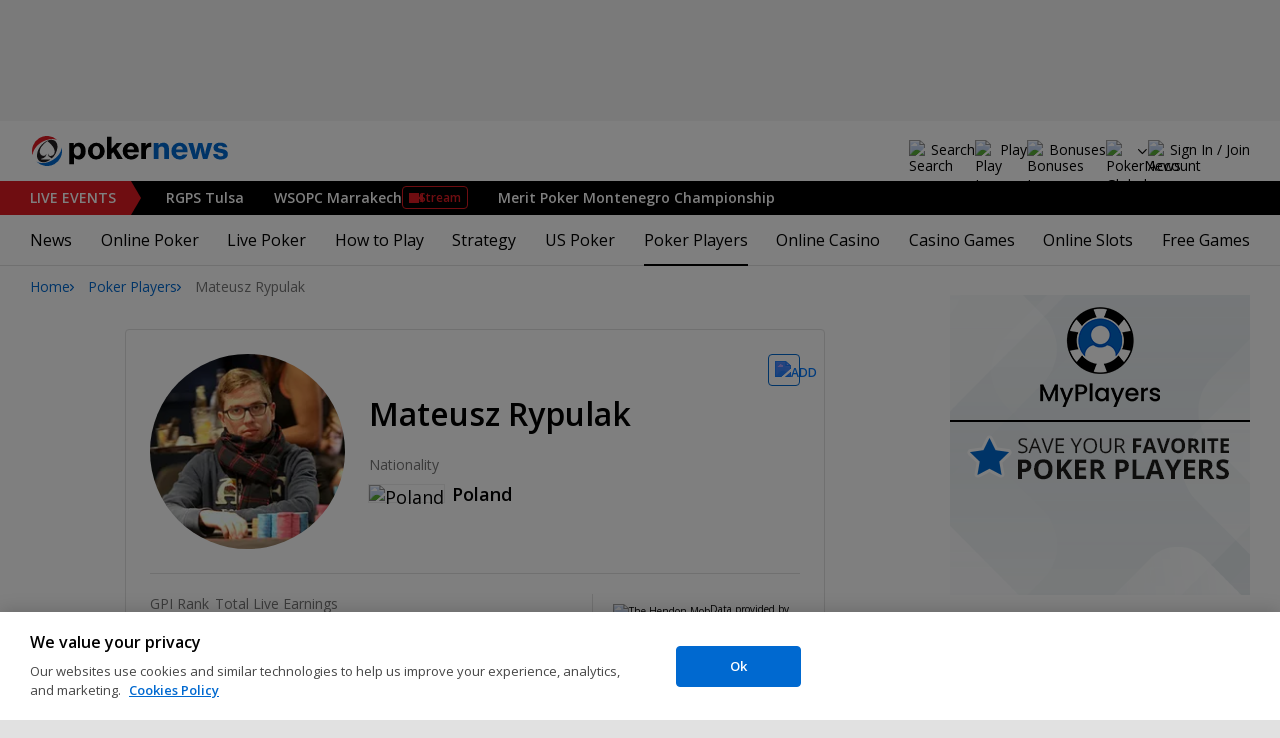

--- FILE ---
content_type: text/html; charset=utf-8
request_url: https://www.pokernews.com/poker-players/mateusz-rypulak/
body_size: 22080
content:
<!DOCTYPE html>
<html lang="en">
<head>
	<title>Mateusz Rypulak | Poker Players | PokerNews</title>
	
	<meta name="viewport" content="width=device-width, initial-scale=1">
	<meta name="referrer" content="always" />

	<link rel="apple-touch-icon" sizes="180x180" href="/img/favicons/apple-touch-icon.png">
	<link rel="icon" type="image/png" sizes="32x32" href="/img/favicons/favicon-32x32.png">
	<link rel="icon" type="image/png" sizes="16x16" href="/img/favicons/favicon-16x16.png">
	<link rel="manifest" href="/img/favicons/manifest.json">
	<link rel="mask-icon" href="/img/favicons/safari-pinned-tab.svg" color="#0069D0">
	<link rel="shortcut icon" href="/img/favicons/favicon.ico">
	<meta name="apple-mobile-web-app-title" content="PokerNews">
	<meta name="application-name" content="PokerNews">
	<meta name="msapplication-config" content="/img/favicons/browserconfig.xml">
	<meta name="theme-color" content="#ffffff">

	
	<link rel="preconnect" href="https://fonts.googleapis.com">
	<link rel="preconnect" href="https://fonts.gstatic.com" crossorigin>
	<!-- marius: us -->
	<meta property="og:image" content="https://pnimg.net/w/poker-players/0/5a9/650be1c429.jpg"/>
	<meta property="og:image:alt" content="Neymar Jnr"/>
	<meta property="og:url" content="https://www.pokernews.com/poker-players/mateusz-rypulak/"/>
	<meta property="og:title" content="Mateusz Rypulak"/>
	<meta property="og:description" content="Mateusz Rypulak poker player profile. Get latest information, winnings and gallery."/>
	<meta property="og:type" content="article"/>
	<meta property="fb:pages" content="88760797264"/>
	<meta name="description" content="Mateusz Rypulak poker player profile. Get latest information, winnings and gallery." />
	<meta name="robots" content="noindex, follow" />
	<link rel="stylesheet" href="https://fonts.googleapis.com/css?family=Open+Sans:400,400i,600,700&subset=&display=swap" type="text/css" data-turbo-track="reload" />
	<link rel="stylesheet" href="/build/style.82bf8805.css" type="text/css" data-turbo-track="reload" />
	<link rel="stylesheet" href="/build/playersProfile.685b3a6e.css" type="text/css" data-turbo-track="reload" />
	<link rel="stylesheet" href="/build/article.c084930c.css" type="text/css" data-turbo-track="reload" />
	<link rel="stylesheet" href="/build/articleList.ceb828d6.css" type="text/css" data-turbo-track="reload" />
	<link rel="stylesheet" href="/build/fogSidebar.646420c2.css" type="text/css" data-turbo-track="reload" />
	<link rel="stylesheet" href="/build/searchNavBarOld.d07a56c0.css" type="text/css" data-turbo-track="reload" />
	<link rel="stylesheet" href="/build/mediaList.5e4cfd33.css" type="text/css" data-turbo-track="reload" />
	<script src="/build/critical.12f095b9.js" async data-turbo-track="reload"></script>
	<script src="/build/auth-critical.38ac1e2d.js" async data-turbo-track="reload"></script>
<script>
    !function(e,t,r){function n(){for(;d[0]&&"loaded"==d[0][f];)c=d.shift(),c[o]=!i.parentNode.insertBefore(c,i)}for(var s,a,c,d=[],i=e.scripts[0],o="onreadystatechange",f="readyState";s=r.shift();)a=e.createElement(t),"async"in i?(a.async=!1,e.head.appendChild(a)):i[f]?(d.push(a),a[o]=n):e.write("<"+t+' src="'+s+'" defer></'+t+">"),a.src=s}(document,"script", [
    "/build/sentry.2f8184c5.js"
])
</script>
	<script>
	window.dataLayer = window.dataLayer || [];
	function gtag(){dataLayer.push(arguments);}
	// Default behavior for ROW
	gtag('consent', 'default', {
		analytics_storage: 'denied',
		ad_storage: 'denied',
		ad_user_data: 'denied',
		ad_personalization: 'denied',
	});

	// Default behavior for US
	gtag('consent', 'default', {
		analytics_storage: 'granted',
		ad_storage: 'granted',
		ad_user_data: 'granted',
		ad_personalization: 'granted',
		region: ['US']
	});
</script>

<script type="text/javascript" src="https://cdn.cookielaw.org/consent/4436ec07-44b3-4c90-819d-67fb6ee9d75b/OtAutoBlock.js" ></script>
<script src="https://cdn.cookielaw.org/scripttemplates/otSDKStub.js" data-document-language="true" type="text/javascript" charset="UTF-8" data-domain-script="4436ec07-44b3-4c90-819d-67fb6ee9d75b" ></script>
<script type="text/javascript">
function OptanonWrapper() { }
</script>
<script>(function(w,d,s,l,i){w[l]=w[l]||[];w[l].push({'gtm.start':
new Date().getTime(),event:'gtm.js'});var f=d.getElementsByTagName(s)[0],
j=d.createElement(s),dl=l!='dataLayer'?'&l='+l:'';j.async=true;j.dataset.turboEval=false;j.src=
'//www.googletagmanager.com/gtm.js?id='+i+dl;f.parentNode.insertBefore(j,f);
})(window,document,'script','dataLayer','GTM-W35LZV');</script>

</head>
<body class="site-en isUS noClipboardPermission"  id="body-poker-players" data-section="poker-players">

<script type="application/ld+json">
	{
	"@context": "http://schema.org",
	"@type": "Organization",
	"url": "https://www.pokernews.com/",
	"logo": "https://www.pokernews.com/img/logos/pokernews30x30.png",
	"sameAs": [
	"https://www.facebook.com/pokernewsdotcom",
	"https://twitter.com/pokernews",
	"http://www.youtube.com/pokernewsdotcom",
	"https://instagram.com/pokernews/"
	]
	}
</script>

<noscript><iframe src="//www.googletagmanager.com/ns.html?id=GTM-W35LZV"
height="0" width="0" style="display:none;visibility:hidden"></iframe></noscript>
<react-auth>
	<script type="application/json">
	{
    "socialLogins": {
        "google": "/callback/google?return=",
        "facebook": "/callback/facebook?return=",
        "twitter": "/callback/twitter?return=",
        "discord": "/callback/discord?return=",
        "apple": "/callback/apple?return="
    },
    "links": {
        "apiValidate": "/api/user/validate",
        "apiLogin": "/api/user/login",
        "apiRegister": "/api/user/register",
        "apiRegisterSocialUser": "/api/user/register-social-user",
        "apiSendAgain": "/api/user/send-again",
        "forgotPassword": "/forgot-password/",
        "verifyEmail": "/register/?welcome",
        "termsConditions": "/terms-conditions.htm",
        "privacyPolicy": "/privacy-policy.htm"
    },
    "introTexts": {
        "default": {
            "title": "Join the PokerNews Community"
        },
        "myStable": {
            "title": "You\u0027re about to favourite this player.",
            "imgSrc": "/img/svg/myStable.svg",
            "imgAlt": "MyPlayers",
            "text": "Once you\u0027re logged in, you can add this player to your <b>MyPlayers</b> list \u2014 track their performance, follow their progress, and never miss a moment."
        },
        "chipCounts": {
            "imgSrc": "/img/svg/myStable.svg",
            "imgAlt": "MyPlayers",
            "text": "You\u0027re about to favorite this player \u2014 this will apply only for this event and on this device. Want to keep track of your favorite players across all events and devices? Log in or sign up for <b>MyPlayers</b> to add them to your profile and track their progress anytime."
        },
        "myStack": {
            "title": "Sign in to get started",
            "imgSrc": "/img/svg/mystack_ico.svg",
            "imgAlt": "MyStack",
            "text": "<b>MyStack</b> connects you directly into the PokerNews live reporting feed, allowing you to update your own chip counts"
        }
    },
    "translations": {
        "forgotPassword": "Forgot your password?",
        "signIn": "Sign In",
        "weak": "Weak",
        "moderate": "Moderate",
        "strong": "Strong",
        "or": "or",
        "loginHeader": "Sign In or Join the PokerNews Community",
        "continue": "Continue",
        "email": "Email",
        "password": "Password",
        "showPassword": "Show password",
        "hidePassword": "Hide password",
        "createAccount": "Create account",
        "fillInformation": "Fill in the information to create a PokerNews account",
        "submit": "Submit",
        "subscribeUpdates": "I would like to subscribe to newsletters and marketing from PokerNews and its business partners.",
        "consent": "I have read and accept the <a href=\u0022{{termsLink}}\u0022 target=\u0022_blank\u0022 rel=\u0022noopener\u0022>Terms and Conditions</a> and I have read and understood the <a href=\u0022{{privacyLink}}\u0022 target=\u0022_blank\u0022 rel=\u0022noopener\u0022>Privacy Policy</a>.",
        "back": "Back",
        "trySignIn": "Try to sign in",
        "sendAgain": "Send it again.",
        "checkInbox": "Check your inbox",
        "weSentEmail": "We\u0027ve sent an email to"
    },
    "autoOpen": false
}
	</script>
</react-auth>
<div class="virgutis virgutis--top" data-zone="pn2013:content:top" data-func="function() {if(window.screen.width < 1171) {return[]}}"></div>
<div style="display:none"><div class="virgutis" data-zone="popup"></div></div>



<nav class="navbar">

	<div class="navbar__logo">
		<a href="/">Poker News</a>
		
	</div>

	<div class="liveNowTop"  data-cy="liveNowEl">
	<div class="liveNowTop__label" data-nav="liveEventsToggler">
		<a href="/live-reporting/">Live<span> Events</span></a>
		<b class="count">3</b>
	</div>

	<ul class="liveNowTop__list js-navMore__root ">
		
		<li >
			
			<a href="/tours/rungood-poker-series/2026-rgps-passport-tulsa/400-pokernews-powerstack/" title=" RGPS Tulsa"
			class="title">
				<b> RGPS Tulsa</b>
				
			</a>
			
		</li><li class="hasEventStream">
			
			<a href="/tours/wsop-circuit/2026-wsop-circuit-marrakech/15-000-mad-main-event/" title=" WSOPC Marrakech"
			class="title">
				<b> WSOPC Marrakech</b>
				
					<button data-nav="livestream" data-livestreamurl="/tours/wsop-circuit/2026-wsop-circuit-marrakech/15-000-mad-main-event/livestream.htm?id=717" class="streamButton">Stream</button>
				
			</a>
			
		</li><li >
			
			<a href="/tours/merit-poker/2026-merit-montenegro-championship/1650-main-event/" title=" Merit Poker Montenegro Championship"
			class="title">
				<b> Merit Poker Montenegro Championship</b>
				
			</a>
			
		</li>
		<li class="more hidden hasChilds" data-width="200">
			<b class="showDropdown title">More live events</b>
			<ul></ul>
		</li>
	</ul>
</div>

	

	<button class="navbar__toggle" data-nav="mobileMenuToggler"
		data-cy="openMobileMenu" aria-label="Open mobile menu"><i></i><i></i><i></i><i></i></button>


	<div class="navbar__mobile">

		<div class="navbar__features black-link"
			data-nav="navbarControl">
			<div class="navbar__features__scroll">

				

				<div class="navbar__feature" data-auth-modal-trigger data-nav="avatarOff" data-cy="trigger-auth-modal">
					<img src="/img/svg/navbar-account.svg" alt="Account" height="28" class="navbar__ico">
					<span>Sign In / Join</span>
				</div>

				
					<div class="navbar__feature navbar__searchOld" data-nav="navbarSearch" data-assets="searchNavBarOld.css">
						<img src="/img/svg/navbar-search.svg" alt="Search" height="28" class="clickIgnore navbar__ico">
						<span class="clickIgnore">Search</span>
						<form action="/search/">
							<input type="search" name="q" placeholder="Search" class="form-control" aria-label="Search"
								id="js-siteSearchInput">
							<button type="button" class="closeSearch">close</button>
						</form>
					</div>
				

				

				
				<a href="/free-online-games/" class="navbar__feature" data-nav="navbarPlayNow">
					<img src="/img/svg/navbar-playnow.svg" alt="Play Icon" height="28" class="navbar__ico">
					<span>Play</span>
				</a>
				

				
				<a href="/free-online-games/" class="navbar__feature" data-nav="navbarBonuses">
					<img src="/img/svg/navbar-bonuses.svg" alt="Bonuses Icon" height="28" class="navbar__ico">
					<span>Bonuses</span>
				</a>
				

				

				<div class="navbar__subs subdomainDropdown subdomainDropdown--header subdomainDropdown--header--desktop" data-nav="subdomains">
	<button class="navbar__feature">
		<img src="/img/flags/subdomains/com.svg" alt="PokerNews Global" loading="lazy" height="22">
		
	</button>
	<ul>
		<li class="active">
	<a href="https://www.pokernews.com" target="_blank" rel="noopener nofollow">
		<img src="/img/flags/subdomains/com.svg" alt="{alt}">
		Global
	</a>
</li><li >
	<a href="https://fr.pokernews.com" target="_blank" rel="noopener nofollow">
		<img src="/img/flags/subdomains/fr.svg" alt="{alt}">
		France
	</a>
</li><li >
	<a href="https://pt.pokernews.com" target="_blank" rel="noopener nofollow">
		<img src="/img/flags/subdomains/pt.svg" alt="{alt}">
		Portugal
	</a>
</li><li >
	<a href="https://br.pokernews.com" target="_blank" rel="noopener nofollow">
		<img src="/img/flags/subdomains/br.svg" alt="{alt}">
		Brazil
	</a>
</li><li >
	<a href="https://es.pokernews.com" target="_blank" rel="noopener nofollow">
		<img src="/img/flags/subdomains/es.svg" alt="{alt}">
		España
	</a>
</li>
	</ul>
</div>

			</div>
		</div>


		

		<div class="navbar__menu">
			<ul class="navbar__menu__ul activeSubmenuMenu" data-nav="navbarMenu">
				<li class="navbar__menu__firstlevel  dropdown">
					
					<b data-level="1" data-pageid="news"><span>News</span></b>
					<div class="dropdownMenu">
						<ul class="dropdownMenu__submenu dropdownMenu__news">
							<li ><a href="/news/" data-level="2">Latest News</a></li><li ><a href="/podcast/" data-level="2">PokerNews Podcast</a></li><li ><a href="https://www.pokernews.com/news/pokerstars/" data-level="2">PokerStars News</a></li><li ><a href="https://www.pokernews.com/news/888poker/" data-level="2">888poker News</a></li><li ><a href="https://www.pokernews.com/news/partypoker/" data-level="2">PartyPoker News</a></li><li ><a href="https://www.pokernews.com/news/wsop/" data-level="2">World Series of Poker</a></li><li ><a href="https://www.pokernews.com/news/wpt/" data-level="2">World Poker Tour</a></li><li ><a href="/news/ept/" data-level="2">European Poker Tour</a></li><li ><a href="/news/promotions/" data-level="2">Promotions</a></li><li ><a href="/video/" data-level="2">Videos</a></li>
						</ul>
						<div class="dropdownMenu__contentWrapper submenu submenu--news">
							<div class="dropdownMenu__content1"></div>
							<div class="dropdownMenu__content2"></div>
							<div class="preloader" style="display: none">
								<div class="lds-hourglass"></div>
							</div>
						</div>
					</div>
					
				</li><li class="navbar__menu__firstlevel  dropdown">
					
					<b data-level="1" data-pageid="rooms"><span>Online Poker</span></b>
					<div class="dropdownMenu">
						<ul class="dropdownMenu__submenu dropdownMenu__rooms">
							<li ><a href="/sites/" data-level="2">Best Online Poker Sites</a></li><li ><a href="/best-poker-apps.htm" data-level="2">Best Poker Apps</a></li><li ><a href="/free-online-games/where-to-play-online-poker-games-for-free.htm" data-level="2">Free Poker Sites</a></li><li ><a href="/online-poker-bonuses.htm" data-level="2">Online Poker Bonuses</a></li><li ><a href="/strategy/online-poker-with-friends-36910.htm" data-level="2">Online Poker with Friends</a></li><li ><a href="/freerolls/" data-level="2">Freerolls</a></li><li ><a href="/deposit-options/" data-level="2">Deposit Options</a></li><li ><a href="/club-pokernews/" data-level="2">Club PokerNews</a></li>
						</ul>
						<div class="dropdownMenu__contentWrapper submenu submenu--rooms">
							<div class="dropdownMenu__content1"></div>
							<div class="dropdownMenu__content2"></div>
							<div class="preloader" style="display: none">
								<div class="lds-hourglass"></div>
							</div>
						</div>
					</div>
					
				</li><li class="navbar__menu__firstlevel reporting dropdown">
					
					<b data-level="1" data-pageid="reporting"><span>Live Poker</span></b>
					<div class="dropdownMenu">
						<ul class="dropdownMenu__submenu dropdownMenu__reporting">
							<li ><a href="/live-reporting/" data-level="2">Current Live Events</a></li><li ><a href="/live-reporting/upcoming.htm" data-level="2">Upcoming Live Events</a></li><li ><a href="/live-reporting/past.htm" data-level="2">Past Live Events</a></li><li ><a href="/poker-tournaments/" data-level="2">Live Tournament Calendar</a></li><li ><a href="/tours/" data-level="2">Poker Tours</a></li><li ><a href="/poker-rooms/" data-level="2">Live Poker Rooms</a></li><li ><a href="/tours/wsop/" data-level="2">World Series of Poker</a></li><li ><a href="/tours/ept/" data-level="2">European Poker Tour</a></li><li ><a href="/tours/wpt/" data-level="2">World Poker Tour</a></li><li ><a href="https://www.pokernews.com/tours/888live/" data-level="2">888poker LIVE</a></li><li ><a href="/poker-live-streaming" data-level="2">Poker Live Streaming</a></li><li ><a href="/myplayers/" data-level="2">MyPlayers</a></li><li ><a href="/mystack/" data-level="2">MyStack</a></li>
						</ul>
						<div class="dropdownMenu__contentWrapper submenu submenu--reporting">
							<div class="dropdownMenu__content1"></div>
							<div class="dropdownMenu__content2"></div>
							<div class="preloader" style="display: none">
								<div class="lds-hourglass"></div>
							</div>
						</div>
					</div>
					
				</li><li class="navbar__menu__firstlevel  dropdown">
					
					<b data-level="1" data-pageid="rules"><span>How to Play</span></b>
					<div class="dropdownMenu">
						<ul class="dropdownMenu__submenu dropdownMenu__rules">
							<li ><a href="/poker-rules/" data-level="2">Poker Rules</a></li><li ><a href="/poker-hands.htm" data-level="2">Poker Hand Rankings</a></li><li ><a href="/poker-games.htm" data-level="2">Poker Game Variants Explained</a></li><li ><a href="/pokerterms/" data-level="2">Poker Terms</a></li><li ><a href="/strategy/online-poker-with-friends-36910.htm" data-level="2">Online Poker with Friends</a></li><li ><a href="/poker-rules/texas-holdem.htm" data-level="2">Texas Holdem Rules</a></li><li ><a href="/poker-rules/omaha-poker.htm" data-level="2">Omaha Poker Rules</a></li><li ><a href="/poker-rules/seven-card-stud.htm" data-level="2">7 Card Stud Rules</a></li><li ><a href="/poker-cheat-sheet.htm" data-level="2">Texas Hold&#039;em Poker Cheat Sheet</a></li><li ><a href="/poker-home-games/" data-level="2">Poker Home Games</a></li>
						</ul>
						<div class="dropdownMenu__contentWrapper submenu submenu--rules">
							<div class="dropdownMenu__content1"></div>
							<div class="dropdownMenu__content2"></div>
							<div class="preloader" style="display: none">
								<div class="lds-hourglass"></div>
							</div>
						</div>
					</div>
					
				</li><li class="navbar__menu__firstlevel  dropdown">
					
					<b data-level="1" data-pageid="strategy"><span>Strategy</span></b>
					<div class="dropdownMenu">
						<ul class="dropdownMenu__submenu dropdownMenu__strategy">
							<li ><a href="/strategy/" data-level="2">Strategy Hub</a></li><li ><a href="/strategy/beginner/" data-level="2">Beginner Strategy</a></li><li ><a href="/strategy/intermediate/" data-level="2">Intermediate Strategy</a></li><li ><a href="/strategy/advanced/" data-level="2">Advanced Strategy</a></li><li ><a href="/strategy/cash-games/" data-level="2">Cash Games Strategy</a></li><li ><a href="/strategy/home-games/" data-level="2">Home Games Strategy</a></li><li ><a href="/strategy/five-tips-for-beating-small-stakes-online-poker-tournaments-19377.htm" data-level="2">Online Tournament Strategy</a></li><li ><a href="/strategy/poker-tournament/" data-level="2">Live Tournament Strategy</a></li><li ><a href="/poker-tools/poker-odds-calculator.htm" data-level="2">Poker Odds Calculator</a></li><li ><a href="/poker-range-charts" data-level="2">Poker Range Charts</a></li><li ><a href="https://www.pokernews.com/strategy/poker-training-sites-30477.htm" data-level="2">Poker Training Sites</a></li><li ><a href="/books/" data-level="2">The Best Poker Books</a></li><li ><a href="/poker-tools/" data-level="2">Poker Tools</a></li>
						</ul>
						<div class="dropdownMenu__contentWrapper submenu submenu--strategy">
							<div class="dropdownMenu__content1"></div>
							<div class="dropdownMenu__content2"></div>
							<div class="preloader" style="display: none">
								<div class="lds-hourglass"></div>
							</div>
						</div>
					</div>
					
				</li><li class="navbar__menu__firstlevel  dropdown">
					
					<b data-level="1" data-pageid="usamap"><span>US Poker</span></b>
					<div class="dropdownMenu">
						<ul class="dropdownMenu__submenu dropdownMenu__usamap">
							<li ><a href="/us-poker/" data-level="2">US Poker Regulation Map</a></li><li ><a href="/us-poker/best-us-online-poker-sites.htm" data-level="2">Best Poker Sites for US Players</a></li><li ><a href="/us-poker/how-to-play-pokerstars-us.htm" data-level="2">How to Play PokerStars in the US</a></li><li ><a href="/us-poker/pa/best-pennsylvania-poker-bonuses.htm" data-level="2">PA Poker Bonuses</a></li><li ><a href="/us-poker/nj/best-new-jersey-poker-bonuses.htm" data-level="2">NJ Poker Bonuses</a></li><li ><a href="/us-poker/mi/best-michigan-poker-bonuses.htm" data-level="2">MI Poker Bonuses</a></li><li ><a href="/ontario-poker-sites.htm" data-level="2">Ontario Poker Sites</a></li>
						</ul>
						<div class="dropdownMenu__contentWrapper submenu submenu--usamap">
							<div class="dropdownMenu__content1"></div>
							<div class="dropdownMenu__content2"></div>
							<div class="preloader" style="display: none">
								<div class="lds-hourglass"></div>
							</div>
						</div>
					</div>
					
				</li><li class="navbar__menu__firstlevel  active dropdown">
					
					<b data-level="1" data-pageid="poker-players"><span>Poker Players</span></b>
					<div class="dropdownMenu">
						<ul class="dropdownMenu__submenu dropdownMenu__poker-players">
							<li  class="on" ><a href="/poker-players/" data-level="2">Best Poker Players</a></li><li ><a href="/poker-players/all-time-money-list/" data-level="2">All-Time Money List</a></li><li ><a href="/poker-players/global-poker-index-rankings/" data-level="2">Global Poker Index</a></li><li ><a href="/poker-players/popular-players/" data-level="2">Popular Poker Players</a></li><li ><a href="/poker-players/female-all-time-money-list/" data-level="2">Poker Players All-time Female Money List</a></li><li ><a href="/poker-players/popular-online-poker-players/" data-level="2">Online Poker Players</a></li><li ><a href="/poker-players/rooms-players/" data-level="2">Professionals &amp; Ambassadors</a></li><li ><a href="/poker-players/hall-of-fame/" data-level="2">Poker Hall of Fame</a></li><li ><a href="https://www.pokernews.com/news/2023/04/top-10-richest-poker-players-net-worth-ranking-pokernews-43308.htm" data-level="2">The Richest Poker Players</a></li>
						</ul>
						<div class="dropdownMenu__contentWrapper submenu submenu--poker-players">
							<div class="dropdownMenu__content1"></div>
							<div class="dropdownMenu__content2"></div>
							<div class="preloader" style="display: none">
								<div class="lds-hourglass"></div>
							</div>
						</div>
					</div>
					
				</li><li class="navbar__menu__firstlevel casino dropdown">
					
					<b data-level="1" data-pageid="casino"><span>Online Casino</span></b>
					<div class="dropdownMenu">
						<ul class="dropdownMenu__submenu dropdownMenu__casino">
							<li ><a href="/casino/" data-level="2">Online Casino</a></li><li ><a href="/casino/best-online-casinos/" data-level="2">Best Real Money Online Casinos</a></li><li ><a href="https://www.pokernews.com/casino/latest-promo-bonus.htm" data-level="2">Best Online Casino Bonuses</a></li><li ><a href="/casino/review/" data-level="2">Online Casino Site Reviews</a></li><li ><a href="/casino/new-casino-sites.htm" data-level="2">New Online Casinos</a></li><li ><a href="/casino/free-online-games-real-money-no-deposit.htm" data-level="2">No Deposit Casino Games</a></li><li ><a href="/casino/instant-win/" data-level="2">Instant Win Games</a></li><li ><a href="/casino/top-live-dealer-online-casinos.htm" data-level="2">Live Dealer Casinos</a></li><li ><a href="/casino/us-online-casino-map.htm" data-level="2">US Online Casino Map</a></li><li ><a href="https://www.pokernews.com/casino/casino-terms/" data-level="2">Casino Terms</a></li><li ><a href="/casino/news/" data-level="2">Casino News</a></li><li ><a href="/casino/articles/" data-level="2">Casino Articles</a></li>
						</ul>
						<div class="dropdownMenu__contentWrapper submenu submenu--casino">
							<div class="dropdownMenu__content1"></div>
							<div class="dropdownMenu__content2"></div>
							<div class="preloader" style="display: none">
								<div class="lds-hourglass"></div>
							</div>
						</div>
					</div>
					
				</li><li class="navbar__menu__firstlevel  dropdown">
					
					<b data-level="1" data-pageid="casino-games"><span>Casino Games</span></b>
					<div class="dropdownMenu">
						<ul class="dropdownMenu__submenu dropdownMenu__casino-games">
							<li ><a href="/casino/games/" data-level="2">Casino Games</a></li><li ><a href="/casino/blackjack/" data-level="2">Blackjack Guide</a></li><li ><a href="https://www.pokernews.com/casino/blackjack/free-blackjack-calculator.htm" data-level="2">Blackjack Calculator</a></li><li ><a href="/casino/roulette/" data-level="2">Roulette Guide</a></li><li ><a href="https://www.pokernews.com/casino/roulette/roulette-payout-calculator.htm" data-level="2">Roulette Payout Calculator</a></li><li ><a href="/casino/craps/" data-level="2">Craps Guide</a></li><li ><a href="/casino/baccarat/" data-level="2">Baccarat Guide</a></li><li ><a href="/casino/video-poker/" data-level="2">Video Poker Guide</a></li><li ><a href="/casino/keno/" data-level="2">Keno Guide</a></li><li ><a href="/casino/games/live-casino-games.htm" data-level="2">Live Dealer Casino Games</a></li>
						</ul>
						<div class="dropdownMenu__contentWrapper submenu submenu--casino-games">
							<div class="dropdownMenu__content1"></div>
							<div class="dropdownMenu__content2"></div>
							<div class="preloader" style="display: none">
								<div class="lds-hourglass"></div>
							</div>
						</div>
					</div>
					
				</li><li class="navbar__menu__firstlevel  dropdown">
					
					<b data-level="1" data-pageid="casino-slots"><span>Online Slots</span></b>
					<div class="dropdownMenu">
						<ul class="dropdownMenu__submenu dropdownMenu__casino-slots">
							<li ><a href="/casino/slots/" data-level="2">Online Slots</a></li><li ><a href="/casino/slots/real-money-slots.htm" data-level="2">Best Real Money Slots</a></li><li ><a href="/casino/slots/no-deposit-free-spins.htm" data-level="2">Free Spins with No Deposit</a></li><li ><a href="/casino/slots/how-slot-tournaments-work.htm" data-level="2">Slots Tournaments</a></li><li ><a href="/casino/slots/jackpot-slots.htm" data-level="2">Jackpot Slots</a></li><li ><a href="/casino/slots/how-to-win-at-slots.htm" data-level="2">How to Win at Slots?</a></li><li ><a href="/casino/slots/online-slot-reviews.htm" data-level="2">Online Slot Reviews</a></li><li ><a href="/casino/slots/new-slots.htm" data-level="2">Best New Slots 2026</a></li><li ><a href="/casino/slots/best-highest-rtp-slots.htm" data-level="2">Highest RTP Slots</a></li><li ><a href="/casino/slots/mobile-slots.htm" data-level="2">Top Mobile Slots</a></li><li ><a href="/casino/slots/free-slots.htm" data-level="2">Best Free Slots</a></li><li ><a href="/casino/slots/best-penny-slots.htm" data-level="2">Best Penny Slots</a></li>
						</ul>
						<div class="dropdownMenu__contentWrapper submenu submenu--casino-slots">
							<div class="dropdownMenu__content1"></div>
							<div class="dropdownMenu__content2"></div>
							<div class="preloader" style="display: none">
								<div class="lds-hourglass"></div>
							</div>
						</div>
					</div>
					
				</li><li class="navbar__menu__firstlevel fogmenu dropdown">
					
					<b data-level="1" data-pageid="fog"><span>Free Games</span></b>
					<div class="dropdownMenu">
						<ul class="dropdownMenu__submenu dropdownMenu__fog">
							<li ><a href="/free-online-games/" data-level="2">Best Free Online Games</a></li><li ><a href="https://www.pokernews.com/free-online-games/social-casinos.htm" data-level="2">Best Social Casinos</a></li><li ><a href="https://www.pokernews.com/free-online-games/best-free-casino-bonuses.htm" data-level="2">Best Free Online Game Bonuses</a></li><li ><a href="https://www.pokernews.com/free-online-games/best-free-slot-apps-real-rewards.htm" data-level="2">Best Free Slot Apps</a></li><li ><a href="/free-online-games/free-casino-slot-games.htm" data-level="2">Best Free Online Slots</a></li><li ><a href="/free-online-games/where-to-play-online-poker-games-for-free.htm" data-level="2">Best Free Online Poker</a></li><li ><a href="/free-online-games/complete-guide-free-online-slots.htm" data-level="2">Free Slots Guide</a></li><li ><a href="/free-online-games/mykonami-slots/" data-level="2">myKONAMI Slots</a></li><li ><a href="/free-online-games/myvegas-slots/" data-level="2">myVEGAS Slots</a></li><li ><a href="/free-online-games/mgm-slots-live/" data-level="2">MGM Slots Live</a></li><li ><a href="/free-online-games/gtowizard/" data-level="2">GTO Wizard PokerArena</a></li><li ><a href="/free-online-games/play-wsop/" data-level="2">WSOP Poker App</a></li>
						</ul>
						<div class="dropdownMenu__contentWrapper submenu submenu--fog">
							<div class="dropdownMenu__content1"></div>
							<div class="dropdownMenu__content2"></div>
							<div class="preloader" style="display: none">
								<div class="lds-hourglass"></div>
							</div>
						</div>
					</div>
					
				</li>
			</ul>
		</div>

		<div class="navbar__subs subdomainDropdown subdomainDropdown--header subdomainDropdown--header--mobile" data-nav="subdomains">
	<button class="navbar__feature">
		<img src="/img/flags/subdomains/com.svg" alt="PokerNews Global" loading="lazy" height="22">
		
			Global
		
	</button>
	<ul>
		<li class="active">
	<a href="https://www.pokernews.com" target="_blank" rel="noopener nofollow">
		<img src="/img/flags/subdomains/com.svg" alt="{alt}">
		Global
	</a>
</li><li >
	<a href="https://fr.pokernews.com" target="_blank" rel="noopener nofollow">
		<img src="/img/flags/subdomains/fr.svg" alt="{alt}">
		France
	</a>
</li><li >
	<a href="https://pt.pokernews.com" target="_blank" rel="noopener nofollow">
		<img src="/img/flags/subdomains/pt.svg" alt="{alt}">
		Portugal
	</a>
</li><li >
	<a href="https://br.pokernews.com" target="_blank" rel="noopener nofollow">
		<img src="/img/flags/subdomains/br.svg" alt="{alt}">
		Brazil
	</a>
</li><li >
	<a href="https://es.pokernews.com" target="_blank" rel="noopener nofollow">
		<img src="/img/flags/subdomains/es.svg" alt="{alt}">
		España
	</a>
</li>
	</ul>
</div>

	</div>
</nav>

<script>
/*<![CDATA[*/
window.pollUser = {
	userIdEncoded: "VIPo417fH1lWQ\/+H61PLp6LjHrd0UQYai5RoAlTDyhINl6M=",
	userLogged: false
}
/*]]>*/
</script>
<div id="container">
	<div id="main">
<nav class="breadcrumb">
	
	<a href="/" class="breadcrumb--home">Home</a>
	<a href="/poker-players/">Poker Players</a>
		<span>Mateusz Rypulak</span>
</nav>

	<div class="virgutis virgutis--topMobile" data-zone="pn2013:mobile:top" data-func="function() {if(window.screen.width >= 1171) {return[]}}"></div><div class="playerProfile">	<div class="ds-notification" data-notification="myStable" data-cy="mystable-notification"> <div class="ds-notification__content black-link black-link--underline">
        Added to MyPlayers. <a href="/profile/myplayers/">See list</a> </div> <button type="button" class="ds-notification__close" aria-label="Close" data-cy="mystable-notification-close"></button>
</div>
<div class="playerProfileWidget" data-assets="playerProfile.js"> <figure class="playerProfileWidget__photo"> <picture> <source media="(min-width: 768px)" srcset="https://s.pnimg.net/Pjx47l9YKeZDNX5MawE0bbliW1jAwgnpMLrPodqEpRw/pr:player-profile-header/aHR0cHM6Ly9wbmlt/Zy5uZXQvdy9wb2tl/ci1wbGF5ZXJzLzAv/NWE5LzY1MGJlMWM0/MjkuanBn.webp 1x, https://s.pnimg.net/ii831gqkK-JuOpY6kOr8lQ7sRLnPgsklil5TUe2LlCo/pr:player-profile-header-2x/aHR0cHM6Ly9wbmlt/Zy5uZXQvdy9wb2tl/ci1wbGF5ZXJzLzAv/NWE5LzY1MGJlMWM0/MjkuanBn.webp 2x"> <source media="(max-width: 767px)" srcset="https://s.pnimg.net/Pjx47l9YKeZDNX5MawE0bbliW1jAwgnpMLrPodqEpRw/pr:player-profile-header/aHR0cHM6Ly9wbmlt/Zy5uZXQvdy9wb2tl/ci1wbGF5ZXJzLzAv/NWE5LzY1MGJlMWM0/MjkuanBn.webp"> <img src="https://s.pnimg.net/Pjx47l9YKeZDNX5MawE0bbliW1jAwgnpMLrPodqEpRw/pr:player-profile-header/aHR0cHM6Ly9wbmlt/Zy5uZXQvdy9wb2tl/ci1wbGF5ZXJzLzAv/NWE5LzY1MGJlMWM0/MjkuanBn.webp" alt="Mateusz Rypulak"> </picture> </figure> <div class="playerProfileWidget__title"> <h1>Mateusz Rypulak</h1> <div class="playerProfileWidget__country playerProfileWidget__country--desktop"> <span>Nationality</span> <figure> <img src="/img/flags/pl.svg" alt="Poland" height="17" loading="lazy" /> <figcaption><b>Poland</b></figcaption> </figure> </div> </div> <div class="playerProfileWidget__myStable"
         data-player-id="37426"
         data-cy="myStable"
         
         
         data-login-context="myStable"
         > <div class="preloaderBox preloaderBox--single ds-button ds-button--small ds-button--tertiary ds-button--iconOnly" style="--preloader-box-height: 32px; --preloader-box-mb: 0"></div> <div class="playerProfileWidget__myStable__buttons" data-my-stable-action="add"> <button type="button"
                    class="ds-button ds-button--small ds-button--secondary ds-button--iconLeft ds-button--fullWidth playerProfileWidget__myStable__mobile"
                    data-my-stable-button="add"> <span>
                    Add to MyPlayers <img src="/img/icons/star-outlined.svg?1" width="18" height="18" alt="Add"> </span> </button> <button type="button"
                    class="ds-button ds-button--small ds-button--secondary ds-button--iconOnly playerProfileWidget__myStable__desktop"
                    data-title="Add to MyPlayers"
                    data-my-stable-button="add"
                    data-cy="addToStable"> <span> <img src="/img/icons/star-outlined.svg?1" width="18" height="18" alt="Add"> </span> </button> </div> <div class="playerProfileWidget__myStable__buttons" data-my-stable-action="remove"> <button type="button"
                    class="ds-button ds-button--small ds-button--ghost ds-button--iconLeft ds-button--fullWidth playerProfileWidget__myStable__mobile"
                    data-my-stable-button="remove"> <span>
                    Remove from MyPlayers <img src="/img/icons/star-filled.svg" width="18" height="18" alt="Remove"> </span> </button> <button type="button"
                    class="ds-button ds-button--small ds-button--tertiary ds-button--iconOnly playerProfileWidget__myStable__desktop"
                    data-title="Remove from MyPlayers"
                    data-my-stable-button="remove"
                    data-cy="removeToStable"> <span> <img src="/img/icons/star-filled.svg" width="18" height="18" alt="Remove"> </span> </button> </div> </div> <div class="playerProfileWidget__personal playerProfileWidget__dl"> <div class="playerProfileWidget__country playerProfileWidget__country--mobile"> <span>Nationality</span> <figure> <img src="/img/flags/pl.svg" alt="Poland" height="14" loading="lazy" /> <figcaption><b>Poland</b></figcaption> </figure> </div> </div> <div class="playerProfileWidget__awards playerProfileWidget__dl"> <div> <span>GPI Rank</span> <b>161,233</b> </div> <div> <span>Total Live Earnings</span> <b>$710,450</b> </div> <span class="provider"> <a href="https://www.thehendonmob.com/" target="_blank" rel="nofollow noopener"> <img src="/img/logos/the-hendon-mob-logo.svg" height="24" loading="lazy" alt="The Hendon Mob"> <span>Data provided by <b>The Hendon Mob</b></span> </a> </span> </div>
</div>
<React-playerLastSeen data-fetch="/api/player/event-widget/37426.json" data-assets="react-playerLastSeen.js"> <div class="preloaderBox preloaderBox--single" data-hide="animate" data-text="Loading Last Seen In" data-text-empty="No information found" style="--preloader-box-height: 180px; --preloader-box-height-desktop: 153px"></div>
</React-playerLastSeen>	<nav class="scrollableNav navMore stickyIconNavBar js-navMorestickyNavBar js-navMore js-navMoreDesktop" style="overflow: auto;" data-assets="tocTabs.js">	<ul class="js-navMore__root">	<li class="player-events"><a href="#player-events">Events</a></li>	<li class="player-news"><a href="#player-news">News</a></li>	<li class="player-gallery"><a href="#player-gallery">Gallery</a></li>	<li class="navMore__dropdown more hidden" data-width="80">	<b class="showDropdown">More</b>	<ul></ul>	</li>	</ul>	</nav>	<div class="virgutis virgutis--leaderboard" data-zone="pn2013:page728:1" data-mzone="pn2013:mobile:1"></div>	<section class="ds-section" id="player-events">	<h2>PokerNews Covered Events</h2>	<div
			class="ds-table-container ds-table-expandable ds-table-sortable"
			data-table="expandable sortable"
			data-cy="expandable-table sortable-table"
			data-opentext="Expand Table"
			data-closetext="Collapse Table"
			data-assets="expandableTable.js, sortableTable.js"
		>	<table class="ds-table">	<thead>	<tr>	<th class="desc" data-cy="sortCol1"><span>Event</span></th>	<th data-cy="sortCol2"><span>Place</span></th>	<th data-cy="sortCol3"><span>Prize</span></th>	</tr>	</thead>	<tbody>	<tr>	<td data-sort="1621155600">	<span>2021 GGPoker WSOP Super Circuit Online Series</span><br />	<a href="/tours/wsop-circuit/2021-ggpoker-wsop-super-circuit-online-series/event-11/">#11: $400 COLOSSUS, $2.5M GTD [Day 2]</a>	</td>	<td data-sort="15">15<sup>th</sup></td>	<td data-sort="12288" class="text-right">$12,288</td>	</tr><tr>	<td data-sort="1598812200">	<span>2020 GGPoker WSOP Online Bracelet Events</span><br />	<a href="/tours/wsop/2020-ggpoker-wsop-online-bracelet-events/event-77-main-event/">Event #77: $5,000 No Limit Hold&#039;em Main Event, $25M GTD</a>	</td>	<td data-sort="15">15<sup>th</sup></td>	<td data-sort="113465" class="text-right">$113,465</td>	</tr><tr>	<td data-sort="1598810400">	<span>2020 GGPoker WSOP Online Bracelet Events</span><br />	<a href="/tours/wsop/2020-ggpoker-wsop-online-bracelet-events/event-76-forty-stack/">Event #76: $400 FORTY STACK No Limit Hold&#039;em</a>	</td>	<td data-sort="453">453<sup>rd</sup></td>	<td data-sort="1071" class="text-right">$1,071</td>	</tr><tr>	<td data-sort="1598464800">	<span>2020 GGPoker WSOP Online Bracelet Events</span><br />	<a href="/tours/wsop/2020-ggpoker-wsop-online-bracelet-events/event-73-6max/">Event #73: $1,000 No Limit Hold&#039;em 6-Handed</a>	</td>	<td data-sort="59">59<sup>th</sup></td>	<td data-sort="4276" class="text-right">$4,276</td>	</tr><tr>	<td data-sort="1597492800">	<span>2020 GGPoker WSOP Online Bracelet Events</span><br />	<a href="/tours/wsop/2020-ggpoker-wsop-online-bracelet-events/event-61-monster-stack-6max/">Event #61: $300 Monster Stack No Limit Hold&#039;em 6-Handed</a>	</td>	<td data-sort="58">58<sup>th</sup></td>	<td data-sort="1714" class="text-right">$1,714</td>	</tr><tr>	<td data-sort="1596974400">	<span>2020 GGPoker WSOP Online Bracelet Events</span><br />	<a href="/tours/wsop/2020-ggpoker-wsop-online-bracelet-events/event-56-ggmasters-1500-high-roller/">Event #56: $1,500 GGMasters WSOP Edition [High Roller]</a>	</td>	<td data-sort="183">183<sup>rd</sup></td>	<td data-sort="3885" class="text-right">$3,885</td>	</tr><tr>	<td data-sort="1596408959">	<span>2020 GGPoker WSOP Online Bracelet Events</span><br />	<a href="/tours/wsop/2020-ggpoker-wsop-online-bracelet-events/event-48-millionaire-maker/">Event #48: $1,500 MILLIONAIRE MAKER, $5M GTD, $1M to 1st</a>	</td>	<td data-sort="599">599<sup>th</sup></td>	<td data-sort="2459" class="text-right">$2,459</td>	</tr><tr>	<td data-sort="1596398400">	<span>2020 GGPoker WSOP Online Bracelet Events</span><br />	<a href="/tours/wsop/2020-ggpoker-wsop-online-bracelet-events/event-49-turbo-deepstack/">Event #46: $500 Deepstack No Limit Hold&#039;em</a>	</td>	<td data-sort="299">299<sup>th</sup></td>	<td data-sort="1061" class="text-right">$1,061</td>	</tr><tr>	<td data-sort="1596369600">	<span>2020 GGPoker WSOP Online Bracelet Events</span><br />	<a href="/tours/wsop/2020-ggpoker-wsop-online-bracelet-events/event-47-short-deck/">Event #47: $1,000 Short Deck No Limit Hold&#039;em</a>	</td>	<td data-sort="15">15<sup>th</sup></td>	<td data-sort="4150" class="text-right">$4,150</td>	</tr><tr>	<td data-sort="1595788200">	<span>2020 GGPoker WSOP Online Bracelet Events</span><br />	<a href="/tours/wsop/2020-ggpoker-wsop-online-bracelet-events/event-41-colossus/">Event #41: $400 COLOSSUS [Day 2], $3M GTD</a>	</td>	<td data-sort="833">833<sup>rd</sup></td>	<td data-sort="1216" class="text-right">$1,216</td>	</tr><tr>	<td data-sort="1595764800">	<span>2020 GGPoker WSOP Online Bracelet Events</span><br />	<a href="/tours/wsop/2020-ggpoker-wsop-online-bracelet-events/event-39-1500-nlh/">Event #39: $1,500 No Limit Hold&#039;em</a>	</td>	<td data-sort="100">100<sup>th</sup></td>	<td data-sort="3237" class="text-right">$3,237</td>	</tr><tr>	<td data-sort="1560840959">	<span>2019 World Series of Poker</span><br />	<a href="/tours/wsop/2019-wsop/event-36-3000-shootout/">Event #36: $3,000 No-Limit Hold&#039;em Shootout</a>	</td>	<td data-sort="40">40<sup>th</sup></td>	<td data-sort="6099" class="text-right">$6,099</td>	</tr><tr>	<td data-sort="1500792959">	<span>2017 World Series of Poker</span><br />	<a href="/tours/wsop/wsop-2017/event-73-main-event-world-championship/">Event #73: $10,000 No-Limit Hold&#039;em MAIN EVENT - World Championship</a>	</td>	<td data-sort="356">356<sup>th</sup></td>	<td data-sort="31170" class="text-right">$31,170</td>	</tr><tr>	<td data-sort="1492991759">	<span>2017 partypokerLIVE Millions Dusk Till Dawn</span><br />	<a href="/tours/partypoker-live/2017-partypoker-millions-dusk-till-dawn/main-event/">Main Event</a>	</td>	<td data-sort="4">4<sup>th</sup></td>	<td data-sort="320000" class="text-right">&pound;320,000</td>	</tr>	</tbody>	</table>	</div>	</section>	<div class="expandArticleContainer">	<section id="player-news" class="ds-section">	<h2>Related Articles</h2>	<div class="ds-section" data-assets="mediaList.css">	<div class="ds-mediaList">	<div class="ds-mediaList__item">	<a href="/news/2017/04/maria-lampropulos-2017-partypokerlive-millions-main-event-27737.htm">	<figure class="ds-mediaList__item__img">	<picture>	<source media="(min-width: 768px)" srcset="https://s.pnimg.net/kqyZs6WcMiWdh1z74FL1XqbwblrApQ686l7YU0y5QTo/pr:template-4-in-row/aHR0cHM6Ly9wbmlt/Zy5uZXQvdy9hcnRp/Y2xlcy8wLzU4Zi9k/MTQwNTRhZDVmLmpw/Zw.webp 1x, https://s.pnimg.net/p32RMw78xZoGl6Ux5qmhOJ6jsqJY9i_zuGuEI9HcPbw/pr:template-4-in-row-2x/aHR0cHM6Ly9wbmlt/Zy5uZXQvdy9hcnRp/Y2xlcy8wLzU4Zi9k/MTQwNTRhZDVmLmpw/Zw.webp 2x">	<source media="(max-width: 767px)" srcset="https://s.pnimg.net/aVHe1o60ZmVKqo4x0G7tp0DbsIMJ_13sMD9W2EHc37A/pr:template-4-in-row-mobile/aHR0cHM6Ly9wbmlt/Zy5uZXQvdy9hcnRp/Y2xlcy8wLzU4Zi9k/MTQwNTRhZDVmLmpw/Zw.webp">	<img src="https://s.pnimg.net/kqyZs6WcMiWdh1z74FL1XqbwblrApQ686l7YU0y5QTo/pr:template-4-in-row/aHR0cHM6Ly9wbmlt/Zy5uZXQvdy9hcnRp/Y2xlcy8wLzU4Zi9k/MTQwNTRhZDVmLmpw/Zw.webp" alt="Maria Lampropulos" loading="lazy">	</picture>	</figure>	</a>	<div class="ds-mediaList__item__text">	<span class="ds-mediaList__item__label">partypoker LIVE</span>	<a href="/news/2017/04/maria-lampropulos-2017-partypokerlive-millions-main-event-27737.htm" class="ds-mediaList__item__title">Maria Lampropulos Wins the partypoker LIVE MILLIONS Main Event</a>	<span class="ds-mediaList__item__time">	<span>7 min read</span>	<time datetime="2017-04-23T13:21:00-07:00">Apr 23, 2017</time>	</span>	</div>	</div>	</div>
</div>
</section>	<section id="player-gallery" class="ds-section">	<h2>Photos of Mateusz Rypulak</h2>	<div class="photoswipe" data-photoswipe="nosizes" data-assets="photoswipe.js">	<a href="https://s.pnimg.net/xYgQMVds_GOXF-KwNnaRywdiqp1bsg8__zStVeJIqoU/pr:player-profile-gallery-enlarged-2x/aHR0cHM6Ly9wbmlt/Zy5uZXQvbHJlcC8x/OTI4LzczL3g0MmU1/NzJjM2RiLmpwZw.webp" data-pswp-srcset="https://s.pnimg.net/ov8RiuGDr9vjgIaOvtBY7reUxyOvoDtYNqr6nurPMoQ/pr:player-profile-gallery-enlarged/aHR0cHM6Ly9wbmlt/Zy5uZXQvbHJlcC8x/OTI4LzczL3g0MmU1/NzJjM2RiLmpwZw.webp 768w, https://s.pnimg.net/xYgQMVds_GOXF-KwNnaRywdiqp1bsg8__zStVeJIqoU/pr:player-profile-gallery-enlarged-2x/aHR0cHM6Ly9wbmlt/Zy5uZXQvbHJlcC8x/OTI4LzczL3g0MmU1/NzJjM2RiLmpwZw.webp 769w" title="Mateusz Rypulak">	<img src="https://s.pnimg.net/bEbH2M0cVCIghdQvdlxKI2H9Q9pDFJs9OU0SSw4yFZg/pr:player-profile-gallery/aHR0cHM6Ly9wbmlt/Zy5uZXQvbHJlcC8x/OTI4LzczL3g0MmU1/NzJjM2RiLmpwZw.webp" srcset="https://s.pnimg.net/_C9djPxBFmbptyfT_1d7E6L2SwA_hUDhk2IIhzUAQiQ/pr:player-profile-gallery-2x/aHR0cHM6Ly9wbmlt/Zy5uZXQvbHJlcC8x/OTI4LzczL3g0MmU1/NzJjM2RiLmpwZw.webp 2x" alt="Mateusz Rypulak" width="110" height="110" loading="lazy">	</a><a href="https://s.pnimg.net/6vmPl7ddgEGOl6FvnFOZIRlQ0gmkWvzt8_oWJ9jsiDE/pr:player-profile-gallery-enlarged-2x/aHR0cHM6Ly9wbmlt/Zy5uZXQvbHJlcC8x/OTI4LzczL3hlYWM2/ZDFkMGEzLmpwZw.webp" data-pswp-srcset="https://s.pnimg.net/0SMB5Az_p0PPeFii7_4208RkwMlGO7aThlB-NvLIx5s/pr:player-profile-gallery-enlarged/aHR0cHM6Ly9wbmlt/Zy5uZXQvbHJlcC8x/OTI4LzczL3hlYWM2/ZDFkMGEzLmpwZw.webp 768w, https://s.pnimg.net/6vmPl7ddgEGOl6FvnFOZIRlQ0gmkWvzt8_oWJ9jsiDE/pr:player-profile-gallery-enlarged-2x/aHR0cHM6Ly9wbmlt/Zy5uZXQvbHJlcC8x/OTI4LzczL3hlYWM2/ZDFkMGEzLmpwZw.webp 769w" title="Mateusz Rypulak">	<img src="https://s.pnimg.net/GC7W_FyNwwkcDfLH8L1TAuFh8C6vXunrsaJ6ZKghgk4/pr:player-profile-gallery/aHR0cHM6Ly9wbmlt/Zy5uZXQvbHJlcC8x/OTI4LzczL3hlYWM2/ZDFkMGEzLmpwZw.webp" srcset="https://s.pnimg.net/9cTSL51C92riVXCvqV3HJqhdNGAI8XrplS1cXe4A5h4/pr:player-profile-gallery-2x/aHR0cHM6Ly9wbmlt/Zy5uZXQvbHJlcC8x/OTI4LzczL3hlYWM2/ZDFkMGEzLmpwZw.webp 2x" alt="Mateusz Rypulak" width="110" height="110" loading="lazy">	</a><a href="https://s.pnimg.net/Y9jDysEnqT7yT6AdGBSa3NK6ir4zHqu0Lp2n4MScpHE/pr:player-profile-gallery-enlarged-2x/aHR0cHM6Ly9wbmlt/Zy5uZXQvbHJlcC8x/OTI4LzczL3hmMjg1/OTlmMDgwLmpwZw.webp" data-pswp-srcset="https://s.pnimg.net/eAmf1zP4QfZNlmh5LkmhjqnJ_7cr2ISfxRo9OLbOVME/pr:player-profile-gallery-enlarged/aHR0cHM6Ly9wbmlt/Zy5uZXQvbHJlcC8x/OTI4LzczL3hmMjg1/OTlmMDgwLmpwZw.webp 768w, https://s.pnimg.net/Y9jDysEnqT7yT6AdGBSa3NK6ir4zHqu0Lp2n4MScpHE/pr:player-profile-gallery-enlarged-2x/aHR0cHM6Ly9wbmlt/Zy5uZXQvbHJlcC8x/OTI4LzczL3hmMjg1/OTlmMDgwLmpwZw.webp 769w" title="Mateusz Rypulak">	<img src="https://s.pnimg.net/-CyPHlv_m0n0RieQ0TtxkplMLQB7gqM9PSFcDOHb8xo/pr:player-profile-gallery/aHR0cHM6Ly9wbmlt/Zy5uZXQvbHJlcC8x/OTI4LzczL3hmMjg1/OTlmMDgwLmpwZw.webp" srcset="https://s.pnimg.net/55-GmqJQ_hQ163WvUshBH4cLQaPhKZj6zcO4U2GOotQ/pr:player-profile-gallery-2x/aHR0cHM6Ly9wbmlt/Zy5uZXQvbHJlcC8x/OTI4LzczL3hmMjg1/OTlmMDgwLmpwZw.webp 2x" alt="Mateusz Rypulak" width="110" height="110" loading="lazy">	</a><a href="https://s.pnimg.net/e1JXMhluGTctqI2GB7pYJ6LqpHit_K8SjwujPxg87fE/pr:player-profile-gallery-enlarged-2x/aHR0cHM6Ly9wbmlt/Zy5uZXQvbHJlcC8x/OTI4LzczL3gwMDdi/MDk3YWY5LmpwZw.webp" data-pswp-srcset="https://s.pnimg.net/A8YattNDCGQAvKqMh3_9D_Vh9QD28O7wLonW_nsdM5A/pr:player-profile-gallery-enlarged/aHR0cHM6Ly9wbmlt/Zy5uZXQvbHJlcC8x/OTI4LzczL3gwMDdi/MDk3YWY5LmpwZw.webp 768w, https://s.pnimg.net/e1JXMhluGTctqI2GB7pYJ6LqpHit_K8SjwujPxg87fE/pr:player-profile-gallery-enlarged-2x/aHR0cHM6Ly9wbmlt/Zy5uZXQvbHJlcC8x/OTI4LzczL3gwMDdi/MDk3YWY5LmpwZw.webp 769w" title="Mateusz Rypulak">	<img src="https://s.pnimg.net/cx3A0UqdVE_xQVcOo2wckkGxauZ8EC0joNB2X3ctvHI/pr:player-profile-gallery/aHR0cHM6Ly9wbmlt/Zy5uZXQvbHJlcC8x/OTI4LzczL3gwMDdi/MDk3YWY5LmpwZw.webp" srcset="https://s.pnimg.net/PprhLYHVuOD8E2U0QmApHzVkMxTKe1q6UtGk4bK27yc/pr:player-profile-gallery-2x/aHR0cHM6Ly9wbmlt/Zy5uZXQvbHJlcC8x/OTI4LzczL3gwMDdi/MDk3YWY5LmpwZw.webp 2x" alt="Mateusz Rypulak" width="110" height="110" loading="lazy">	</a><a href="https://s.pnimg.net/fc0qxQrP-KXZyxJYVGVlG8U_NSMJdvMpDvojUpSx52A/pr:player-profile-gallery-enlarged-2x/aHR0cHM6Ly9wbmlt/Zy5uZXQvbHJlcC8x/OTI4LzczL3gxZmQ5/OWI5YjQ0LmpwZw.webp" data-pswp-srcset="https://s.pnimg.net/IhcYAsqXFMIN4ubDLeS81ZpLyeouB6z8MsxDU7yl3MI/pr:player-profile-gallery-enlarged/aHR0cHM6Ly9wbmlt/Zy5uZXQvbHJlcC8x/OTI4LzczL3gxZmQ5/OWI5YjQ0LmpwZw.webp 768w, https://s.pnimg.net/fc0qxQrP-KXZyxJYVGVlG8U_NSMJdvMpDvojUpSx52A/pr:player-profile-gallery-enlarged-2x/aHR0cHM6Ly9wbmlt/Zy5uZXQvbHJlcC8x/OTI4LzczL3gxZmQ5/OWI5YjQ0LmpwZw.webp 769w" title="Mateusz Rypulak">	<img src="https://s.pnimg.net/uETYjf0rUjBZ8rWiVPS4LMH80UvV8RIetwEuLpt7QiM/pr:player-profile-gallery/aHR0cHM6Ly9wbmlt/Zy5uZXQvbHJlcC8x/OTI4LzczL3gxZmQ5/OWI5YjQ0LmpwZw.webp" srcset="https://s.pnimg.net/NtynBsq0P-_9K8wwi_xDlrEEBxKi6Oo3LjfxO5RnMss/pr:player-profile-gallery-2x/aHR0cHM6Ly9wbmlt/Zy5uZXQvbHJlcC8x/OTI4LzczL3gxZmQ5/OWI5YjQ0LmpwZw.webp 2x" alt="Mateusz Rypulak" width="110" height="110" loading="lazy">	</a><a href="https://s.pnimg.net/-h1Ro1ysalCPAFP8d_HwN7YlNCOls6O3ouXVt5hKjcA/pr:player-profile-gallery-enlarged-2x/aHR0cHM6Ly9wbmlt/Zy5uZXQvbHJlcC8x/OTI4LzczL3g5MmI0/OTMyM2QwLmpwZw.webp" data-pswp-srcset="https://s.pnimg.net/oxrG2TSJSYDAn4Pha6xHbbwQFQE1kUbW5XIhQ-X4veg/pr:player-profile-gallery-enlarged/aHR0cHM6Ly9wbmlt/Zy5uZXQvbHJlcC8x/OTI4LzczL3g5MmI0/OTMyM2QwLmpwZw.webp 768w, https://s.pnimg.net/-h1Ro1ysalCPAFP8d_HwN7YlNCOls6O3ouXVt5hKjcA/pr:player-profile-gallery-enlarged-2x/aHR0cHM6Ly9wbmlt/Zy5uZXQvbHJlcC8x/OTI4LzczL3g5MmI0/OTMyM2QwLmpwZw.webp 769w" title="Mateusz Rypulak">	<img src="https://s.pnimg.net/l3PLkJD6yqln1bmG0t0iTrXPdD1xWEaAz950L6iA4Cc/pr:player-profile-gallery/aHR0cHM6Ly9wbmlt/Zy5uZXQvbHJlcC8x/OTI4LzczL3g5MmI0/OTMyM2QwLmpwZw.webp" srcset="https://s.pnimg.net/QWiNP-flzuUlyGbjqaMjgFevRm3jYAqcQ51Su9TJyfQ/pr:player-profile-gallery-2x/aHR0cHM6Ly9wbmlt/Zy5uZXQvbHJlcC8x/OTI4LzczL3g5MmI0/OTMyM2QwLmpwZw.webp 2x" alt="Mateusz Rypulak" width="110" height="110" loading="lazy">	</a><a href="https://s.pnimg.net/W0-G-S7-z-__8qoteWF1roUVsLIv4HZMBlmiKBcp_qA/pr:player-profile-gallery-enlarged-2x/aHR0cHM6Ly9wbmlt/Zy5uZXQvbHJlcC8x/OTI4LzczL3g0ZTJm/NGJkYzYwLmpwZw.webp" data-pswp-srcset="https://s.pnimg.net/kSTUAEw6JGaYZTsbaa5ev74_TMec7o_hXPQ7Koe_khs/pr:player-profile-gallery-enlarged/aHR0cHM6Ly9wbmlt/Zy5uZXQvbHJlcC8x/OTI4LzczL3g0ZTJm/NGJkYzYwLmpwZw.webp 768w, https://s.pnimg.net/W0-G-S7-z-__8qoteWF1roUVsLIv4HZMBlmiKBcp_qA/pr:player-profile-gallery-enlarged-2x/aHR0cHM6Ly9wbmlt/Zy5uZXQvbHJlcC8x/OTI4LzczL3g0ZTJm/NGJkYzYwLmpwZw.webp 769w" title="Mateusz Rypulak">	<img src="https://s.pnimg.net/PtZHQHFIZMlYkfZ1pmXX-3wdYhlxVfjdhwAltROTej8/pr:player-profile-gallery/aHR0cHM6Ly9wbmlt/Zy5uZXQvbHJlcC8x/OTI4LzczL3g0ZTJm/NGJkYzYwLmpwZw.webp" srcset="https://s.pnimg.net/xf6STlpwZhirsEXiKNLtR2epGqtJIvEKYYZO6weI9uA/pr:player-profile-gallery-2x/aHR0cHM6Ly9wbmlt/Zy5uZXQvbHJlcC8x/OTI4LzczL3g0ZTJm/NGJkYzYwLmpwZw.webp 2x" alt="Mateusz Rypulak" width="110" height="110" loading="lazy">	</a><a href="https://s.pnimg.net/D0COPL9KctdHFeSXOvsDUgS4vy0UA-BIW8Kh6EVWQw4/pr:player-profile-gallery-enlarged-2x/aHR0cHM6Ly9wbmlt/Zy5uZXQvbHJlcC8x/OTI4LzczL3hiODA2/MmExNDRiLmpwZw.webp" data-pswp-srcset="https://s.pnimg.net/FlK-aNbZEoVCnPTXTmpk5tAgj_FBxT3n7lRlCBiL55U/pr:player-profile-gallery-enlarged/aHR0cHM6Ly9wbmlt/Zy5uZXQvbHJlcC8x/OTI4LzczL3hiODA2/MmExNDRiLmpwZw.webp 768w, https://s.pnimg.net/D0COPL9KctdHFeSXOvsDUgS4vy0UA-BIW8Kh6EVWQw4/pr:player-profile-gallery-enlarged-2x/aHR0cHM6Ly9wbmlt/Zy5uZXQvbHJlcC8x/OTI4LzczL3hiODA2/MmExNDRiLmpwZw.webp 769w" title="Mateusz Rypulak">	<img src="https://s.pnimg.net/hddxGT8AShl8wBbOfpq0oxfHK35M_1SJleZ3euvZvYs/pr:player-profile-gallery/aHR0cHM6Ly9wbmlt/Zy5uZXQvbHJlcC8x/OTI4LzczL3hiODA2/MmExNDRiLmpwZw.webp" srcset="https://s.pnimg.net/Zk1w0B1jLkJ5Ql4jTIw37bXeq458zFdO3m8gjTFguDA/pr:player-profile-gallery-2x/aHR0cHM6Ly9wbmlt/Zy5uZXQvbHJlcC8x/OTI4LzczL3hiODA2/MmExNDRiLmpwZw.webp 2x" alt="Mateusz Rypulak" width="110" height="110" loading="lazy">	</a><a href="https://s.pnimg.net/J8kpQOvrXF7vvw9WSQJ9OFGEmDlf6hTwJ9XqTlbxPmw/pr:player-profile-gallery-enlarged-2x/aHR0cHM6Ly9wbmlt/Zy5uZXQvbHJlcC8x/OTI4LzczL3gwNmE4/Mjg2YTUyLmpwZw.webp" data-pswp-srcset="https://s.pnimg.net/mYWab5oPP7QuAbuUbGFnGY1YkBTNNQsBXRkYoPwUkkA/pr:player-profile-gallery-enlarged/aHR0cHM6Ly9wbmlt/Zy5uZXQvbHJlcC8x/OTI4LzczL3gwNmE4/Mjg2YTUyLmpwZw.webp 768w, https://s.pnimg.net/J8kpQOvrXF7vvw9WSQJ9OFGEmDlf6hTwJ9XqTlbxPmw/pr:player-profile-gallery-enlarged-2x/aHR0cHM6Ly9wbmlt/Zy5uZXQvbHJlcC8x/OTI4LzczL3gwNmE4/Mjg2YTUyLmpwZw.webp 769w" title="Mateusz Rypulak">	<img src="https://s.pnimg.net/j46LLt77_T76KMsXoZWzEO9tNnFn9h3aYllzi9sM_y0/pr:player-profile-gallery/aHR0cHM6Ly9wbmlt/Zy5uZXQvbHJlcC8x/OTI4LzczL3gwNmE4/Mjg2YTUyLmpwZw.webp" srcset="https://s.pnimg.net/3WIM3UM6CF3yp3ZanMSGLvS6BoYTO_Z3v5a9tdvdjPc/pr:player-profile-gallery-2x/aHR0cHM6Ly9wbmlt/Zy5uZXQvbHJlcC8x/OTI4LzczL3gwNmE4/Mjg2YTUyLmpwZw.webp 2x" alt="Mateusz Rypulak" width="110" height="110" loading="lazy">	</a><a href="https://s.pnimg.net/paPbiIIx7lbQC0AhWFxIY4_kCk1ladAV0RobzWEHHeA/pr:player-profile-gallery-enlarged-2x/aHR0cHM6Ly9wbmlt/Zy5uZXQvbHJlcC8x/OTI4LzczL3gwYzk1/YjZhY2ZkLmpwZw.webp" data-pswp-srcset="https://s.pnimg.net/ZU1fCotwYEyUZgMquwBs1huwwiigtY39WEZLUntibh4/pr:player-profile-gallery-enlarged/aHR0cHM6Ly9wbmlt/Zy5uZXQvbHJlcC8x/OTI4LzczL3gwYzk1/YjZhY2ZkLmpwZw.webp 768w, https://s.pnimg.net/paPbiIIx7lbQC0AhWFxIY4_kCk1ladAV0RobzWEHHeA/pr:player-profile-gallery-enlarged-2x/aHR0cHM6Ly9wbmlt/Zy5uZXQvbHJlcC8x/OTI4LzczL3gwYzk1/YjZhY2ZkLmpwZw.webp 769w" title="Mateusz Rypulak">	<img src="https://s.pnimg.net/eU3z3YRmd28NXH5oQO82CXWPLum3LSZP-SojxjHAGuM/pr:player-profile-gallery/aHR0cHM6Ly9wbmlt/Zy5uZXQvbHJlcC8x/OTI4LzczL3gwYzk1/YjZhY2ZkLmpwZw.webp" srcset="https://s.pnimg.net/rsyeIJzV18Rme8lWB5ghAzpFBjxjG9W1jPsI-tAEz98/pr:player-profile-gallery-2x/aHR0cHM6Ly9wbmlt/Zy5uZXQvbHJlcC8x/OTI4LzczL3gwYzk1/YjZhY2ZkLmpwZw.webp 2x" alt="Mateusz Rypulak" width="110" height="110" loading="lazy">	</a><a href="https://s.pnimg.net/n1lrZteihMShrF-Ev5QI9MJ_vh6W2RQOa32PdLSWBHY/pr:player-profile-gallery-enlarged-2x/aHR0cHM6Ly9wbmlt/Zy5uZXQvbHJlcC8x/OTI4LzczL3gxODE5/M2FiYjMzLmpwZw.webp" data-pswp-srcset="https://s.pnimg.net/FVBLU8Ol9g9FORqPVbUNTHesSF5WhKo45v2j57sfLaQ/pr:player-profile-gallery-enlarged/aHR0cHM6Ly9wbmlt/Zy5uZXQvbHJlcC8x/OTI4LzczL3gxODE5/M2FiYjMzLmpwZw.webp 768w, https://s.pnimg.net/n1lrZteihMShrF-Ev5QI9MJ_vh6W2RQOa32PdLSWBHY/pr:player-profile-gallery-enlarged-2x/aHR0cHM6Ly9wbmlt/Zy5uZXQvbHJlcC8x/OTI4LzczL3gxODE5/M2FiYjMzLmpwZw.webp 769w" title="Mateusz Rypulak">	<img src="https://s.pnimg.net/wGKaqlObqkqkg15E2vCY1tplQaoFlGIdNuBH1YLmLRU/pr:player-profile-gallery/aHR0cHM6Ly9wbmlt/Zy5uZXQvbHJlcC8x/OTI4LzczL3gxODE5/M2FiYjMzLmpwZw.webp" srcset="https://s.pnimg.net/nYPcVC5-oQtWCV3TAXcmswx-Ttz_jc3fWvyuWEVwUMA/pr:player-profile-gallery-2x/aHR0cHM6Ly9wbmlt/Zy5uZXQvbHJlcC8x/OTI4LzczL3gxODE5/M2FiYjMzLmpwZw.webp 2x" alt="Mateusz Rypulak" width="110" height="110" loading="lazy">	</a><a href="https://s.pnimg.net/84RmAfV4hiHqpu3yaeQYM8oN4nPk7hs5ad3JvCwxgP4/pr:player-profile-gallery-enlarged-2x/aHR0cHM6Ly9wbmlt/Zy5uZXQvbHJlcC8x/OTI4LzcwL3hlZTgy/OWY4MzBkLmpwZw.webp" data-pswp-srcset="https://s.pnimg.net/59Pnhl9LuKxTcWfg0HEfOIn55nsI6DcEpPREzGWQo8s/pr:player-profile-gallery-enlarged/aHR0cHM6Ly9wbmlt/Zy5uZXQvbHJlcC8x/OTI4LzcwL3hlZTgy/OWY4MzBkLmpwZw.webp 768w, https://s.pnimg.net/84RmAfV4hiHqpu3yaeQYM8oN4nPk7hs5ad3JvCwxgP4/pr:player-profile-gallery-enlarged-2x/aHR0cHM6Ly9wbmlt/Zy5uZXQvbHJlcC8x/OTI4LzcwL3hlZTgy/OWY4MzBkLmpwZw.webp 769w" title="Mateusz Rypulak">	<img src="https://s.pnimg.net/2kKfJmYLIzio2tmSdDVlgf6w-VQZO5cOpfxIhkzFB08/pr:player-profile-gallery/aHR0cHM6Ly9wbmlt/Zy5uZXQvbHJlcC8x/OTI4LzcwL3hlZTgy/OWY4MzBkLmpwZw.webp" srcset="https://s.pnimg.net/WUCNkE6KpqxX5_Ubxt9PKqxp8swKMLMQEDVnaOGHAQ8/pr:player-profile-gallery-2x/aHR0cHM6Ly9wbmlt/Zy5uZXQvbHJlcC8x/OTI4LzcwL3hlZTgy/OWY4MzBkLmpwZw.webp 2x" alt="Mateusz Rypulak" width="110" height="110" loading="lazy">	</a><a href="https://s.pnimg.net/R2LVUR7-F2S6QzMGY0a5RjZzfw46sYuSExF-suwlJN4/pr:player-profile-gallery-enlarged-2x/aHR0cHM6Ly9wbmlt/Zy5uZXQvbHJlcC8x/OTI4LzcwL3g0MWYz/NGQ1ZWVjLmpwZw.webp" data-pswp-srcset="https://s.pnimg.net/n-qxTkaEivWC_lU9KPFV0JDDbRBsG-ZMqF4oxsUyys8/pr:player-profile-gallery-enlarged/aHR0cHM6Ly9wbmlt/Zy5uZXQvbHJlcC8x/OTI4LzcwL3g0MWYz/NGQ1ZWVjLmpwZw.webp 768w, https://s.pnimg.net/R2LVUR7-F2S6QzMGY0a5RjZzfw46sYuSExF-suwlJN4/pr:player-profile-gallery-enlarged-2x/aHR0cHM6Ly9wbmlt/Zy5uZXQvbHJlcC8x/OTI4LzcwL3g0MWYz/NGQ1ZWVjLmpwZw.webp 769w" title="Mateusz Rypulak">	<img src="https://s.pnimg.net/LZbd9y3iFndmTViZk8z_9K3HFi8Jqy0tdYqt4qJiQXw/pr:player-profile-gallery/aHR0cHM6Ly9wbmlt/Zy5uZXQvbHJlcC8x/OTI4LzcwL3g0MWYz/NGQ1ZWVjLmpwZw.webp" srcset="https://s.pnimg.net/TQkA2lFuf2WiW6JCpE4Vfp_u5Inmp_564gsBWR1DOeE/pr:player-profile-gallery-2x/aHR0cHM6Ly9wbmlt/Zy5uZXQvbHJlcC8x/OTI4LzcwL3g0MWYz/NGQ1ZWVjLmpwZw.webp 2x" alt="Mateusz Rypulak" width="110" height="110" loading="lazy">	</a><a href="https://s.pnimg.net/Ups1EaJEK5E0D2RvDWKTdz1t6xnZoaMTWbZkFPatOko/pr:player-profile-gallery-enlarged-2x/aHR0cHM6Ly9wbmlt/Zy5uZXQvbHJlcC8x/OTI4LzcwL3hkYjgz/ZjczY2MxLmpwZw.webp" data-pswp-srcset="https://s.pnimg.net/aWK8c5gDjCN0qvZXbv5-yCOn1nV_usEZMH2GvhvRmM8/pr:player-profile-gallery-enlarged/aHR0cHM6Ly9wbmlt/Zy5uZXQvbHJlcC8x/OTI4LzcwL3hkYjgz/ZjczY2MxLmpwZw.webp 768w, https://s.pnimg.net/Ups1EaJEK5E0D2RvDWKTdz1t6xnZoaMTWbZkFPatOko/pr:player-profile-gallery-enlarged-2x/aHR0cHM6Ly9wbmlt/Zy5uZXQvbHJlcC8x/OTI4LzcwL3hkYjgz/ZjczY2MxLmpwZw.webp 769w" title="Mateusz Rypulak">	<img src="https://s.pnimg.net/HSGYcW5RayM9IphBm14VNb8I6qkqSu6-B-K1x3toiUo/pr:player-profile-gallery/aHR0cHM6Ly9wbmlt/Zy5uZXQvbHJlcC8x/OTI4LzcwL3hkYjgz/ZjczY2MxLmpwZw.webp" srcset="https://s.pnimg.net/hTABQ0DIRiRAfJptYDz6KhyBSvxNDYd6wOwqCUXFafE/pr:player-profile-gallery-2x/aHR0cHM6Ly9wbmlt/Zy5uZXQvbHJlcC8x/OTI4LzcwL3hkYjgz/ZjczY2MxLmpwZw.webp 2x" alt="Mateusz Rypulak" width="110" height="110" loading="lazy">	</a><a href="https://s.pnimg.net/ncUgwuMj1NuDoqzDRq_6JYmWsRD7aT7cpHUfvLs8Pas/pr:player-profile-gallery-enlarged-2x/aHR0cHM6Ly9wbmlt/Zy5uZXQvbHJlcC8x/OTI4LzcwL3g5YTEz/ZDgyOGI3LmpwZw.webp" data-pswp-srcset="https://s.pnimg.net/HBwcJLCExbRYDquAOpkQ2LNG_GDpxnQrBFJSjCBBp0c/pr:player-profile-gallery-enlarged/aHR0cHM6Ly9wbmlt/Zy5uZXQvbHJlcC8x/OTI4LzcwL3g5YTEz/ZDgyOGI3LmpwZw.webp 768w, https://s.pnimg.net/ncUgwuMj1NuDoqzDRq_6JYmWsRD7aT7cpHUfvLs8Pas/pr:player-profile-gallery-enlarged-2x/aHR0cHM6Ly9wbmlt/Zy5uZXQvbHJlcC8x/OTI4LzcwL3g5YTEz/ZDgyOGI3LmpwZw.webp 769w" title="Mateusz Rypulak">	<img src="https://s.pnimg.net/nj83v4cXhQye_CH-vBk1x-COi7NTjx-NKR3S-0N6nzc/pr:player-profile-gallery/aHR0cHM6Ly9wbmlt/Zy5uZXQvbHJlcC8x/OTI4LzcwL3g5YTEz/ZDgyOGI3LmpwZw.webp" srcset="https://s.pnimg.net/TPDgqnqET9GbkRYG4zcc5x0GQwvanQP5qiM1r7yFeNE/pr:player-profile-gallery-2x/aHR0cHM6Ly9wbmlt/Zy5uZXQvbHJlcC8x/OTI4LzcwL3g5YTEz/ZDgyOGI3LmpwZw.webp 2x" alt="Mateusz Rypulak" width="110" height="110" loading="lazy">	</a><a href="https://s.pnimg.net/1ubTTIncC_x5NV7rKHS8H9Fg-7Sr-BmYJIc_UFtQuD0/pr:player-profile-gallery-enlarged-2x/aHR0cHM6Ly9wbmlt/Zy5uZXQvbHJlcC8x/OTI4LzcwL3g4NGUy/NDRkY2RkLmpwZw.webp" data-pswp-srcset="https://s.pnimg.net/E-iHHK45zWn1pTMHZZzm0TyuZ3Ns2PAMq1L38p0EUrw/pr:player-profile-gallery-enlarged/aHR0cHM6Ly9wbmlt/Zy5uZXQvbHJlcC8x/OTI4LzcwL3g4NGUy/NDRkY2RkLmpwZw.webp 768w, https://s.pnimg.net/1ubTTIncC_x5NV7rKHS8H9Fg-7Sr-BmYJIc_UFtQuD0/pr:player-profile-gallery-enlarged-2x/aHR0cHM6Ly9wbmlt/Zy5uZXQvbHJlcC8x/OTI4LzcwL3g4NGUy/NDRkY2RkLmpwZw.webp 769w" title="Mateusz Rypulak">	<img src="https://s.pnimg.net/ui8FRDy0rlTR9Te2H2xY8c3BtQI1NV2JBXCX1kdIpyk/pr:player-profile-gallery/aHR0cHM6Ly9wbmlt/Zy5uZXQvbHJlcC8x/OTI4LzcwL3g4NGUy/NDRkY2RkLmpwZw.webp" srcset="https://s.pnimg.net/MtTaCWg_QsOr3BZe7adRi9wgr-MoIXxANJjeuwnn6rw/pr:player-profile-gallery-2x/aHR0cHM6Ly9wbmlt/Zy5uZXQvbHJlcC8x/OTI4LzcwL3g4NGUy/NDRkY2RkLmpwZw.webp 2x" alt="Mateusz Rypulak" width="110" height="110" loading="lazy">	</a>	</div>	<footer><a href="/poker-players/mateusz-rypulak/gallery/" class="ds-viewAll">More photos</a></footer>	</section>	<div class="virgutis virgutis--leaderboard" data-zone="pn2013:page728:2" data-mzone="pn2013:mobile:2"></div>	</div>
</div><div id="PokerPlayerSettings"
	data-views-id="37426"
	data-views-event="players.views#player"
	data-views-crc="783791704"
	></div></div>
	
	<aside id="sideBar">
		<div class="virgutis virgutis--rectangle" data-zone="pn2013:column300:1" data-func="window.columnIsShown"></div><section class="outlinedWidget fogTopRooms">
    <header class="outlinedWidget__header">
		<h3>
			Free Online Games
		</h3>
		
		<div class="fogTopRooms__availableCountry">Available in <img src="/img/flags/us.svg" width="17" height="13" alt="us"> United States</div>
		
		
	</header>
	<div class="outlinedWidget__body">
		<nav class="tabs black-link">
			<div>
				<a data-type="#all" class="active">All</a>
				<a data-type="#poker">Poker</a>
				<a data-type="#casino">Casino</a>
			</div>
		</nav>

		<div class="fogTopRooms__list" data-type="all">
			<div>
				<a href="/free-online-games/mykonami-slots/ext/" target="_blank" rel="nofollow noopener" class="logo"><img loading="lazy" src="https://s.pnimg.net/6o0QhWNMzWa9IZfZs4lJqUGHRFCJUy94XMekUAVRyiE/pr:fog-sidebar-thumbnail/aHR0cHM6Ly9wbmlt/Zy5uZXQvdy9mb2ct/bG9nby8wLzY4Yi85/NzhiYWMzZGRiLnBu/Zw.webp" srcset="https://s.pnimg.net/WNSVQcxZW-WJ5eqY1lcSWdxHfxwrZqmxanH99_6wNWM/pr:fog-sidebar-thumbnail-2x/aHR0cHM6Ly9wbmlt/Zy5uZXQvdy9mb2ct/bG9nby8wLzY4Yi85/NzhiYWMzZGRiLnBu/Zw.webp 2x" alt="myKONAMI Slots" width="63" height="63"></a>
				<b><a href="/free-online-games/mykonami-slots/ext/" target="_blank" rel="nofollow noopener" class="black-link">myKONAMI Slots</a></b>
				<small>Casino Game</small>
				<p><a href="/free-online-games/mykonami-slots/ext/" target="_blank" rel="nofollow noopener" class="black-link">Play, Win, Repeat With 2M Free Chips</a></p>
				<a href="/free-online-games/mykonami-slots/ext/" target="_blank" rel="nofollow noopener" class="ds-button ds-button--small ds-button--primary ds-button--fullWidth fogTopRooms__list__cta">Get It</a>
			</div><div>
				<a href="/free-online-games/myvegas-slots/ext/" target="_blank" rel="nofollow noopener" class="logo"><img loading="lazy" src="https://s.pnimg.net/v7eb7lff3f7Db9Su0cAK4O0cLcenK-Wt7SLLNMAahGc/pr:fog-sidebar-thumbnail/aHR0cHM6Ly9wbmlt/Zy5uZXQvdy9mb2ct/bG9nby8wLzY4Yi85/N2IzYmMxZmE2LnBu/Zw.webp" srcset="https://s.pnimg.net/dUC_DWexWeOjZeebRPhb2TI5K2yJC11xHgcI-jVcSUs/pr:fog-sidebar-thumbnail-2x/aHR0cHM6Ly9wbmlt/Zy5uZXQvdy9mb2ct/bG9nby8wLzY4Yi85/N2IzYmMxZmE2LnBu/Zw.webp 2x" alt="myVEGAS Slots" width="63" height="63"></a>
				<b><a href="/free-online-games/myvegas-slots/ext/" target="_blank" rel="nofollow noopener" class="black-link">myVEGAS Slots</a></b>
				<small>Casino Game</small>
				<p><a href="/free-online-games/myvegas-slots/ext/" target="_blank" rel="nofollow noopener" class="black-link">Spin Now With 3M Free Chips</a></p>
				<a href="/free-online-games/myvegas-slots/ext/" target="_blank" rel="nofollow noopener" class="ds-button ds-button--small ds-button--primary ds-button--fullWidth fogTopRooms__list__cta">Get It</a>
			</div><div>
				<a href="/free-online-games/mgm-slots-live/ext/" target="_blank" rel="nofollow noopener" class="logo"><img loading="lazy" src="https://s.pnimg.net/R2rBrcUqc0Vmw3xzO28g5sOscvb7WOfEHWKZUwYgBSA/pr:fog-sidebar-thumbnail/aHR0cHM6Ly9wbmlt/Zy5uZXQvdy9mb2ct/bG9nby8wLzY4Yi85/ODcxNmNkZjA0LnBu/Zw.webp" srcset="https://s.pnimg.net/6_v_79rqoI-OUm7ahFuy7mxZetZuNHWKRGdBRrM1q-k/pr:fog-sidebar-thumbnail-2x/aHR0cHM6Ly9wbmlt/Zy5uZXQvdy9mb2ct/bG9nby8wLzY4Yi85/ODcxNmNkZjA0LnBu/Zw.webp 2x" alt="MGM Slots Live" width="63" height="63"></a>
				<b><a href="/free-online-games/mgm-slots-live/ext/" target="_blank" rel="nofollow noopener" class="black-link">MGM Slots Live</a></b>
				<small>Casino Game</small>
				<p><a href="/free-online-games/mgm-slots-live/ext/" target="_blank" rel="nofollow noopener" class="black-link">Claim Your 10M Free Chips now!</a></p>
				<a href="/free-online-games/mgm-slots-live/ext/" target="_blank" rel="nofollow noopener" class="ds-button ds-button--small ds-button--primary ds-button--fullWidth fogTopRooms__list__cta">Get It</a>
			</div><div>
				<a href="/free-online-games/gtowizard/ext/" target="_blank" rel="nofollow noopener" class="logo"><img loading="lazy" src="https://s.pnimg.net/VIkA5VAv2PmisqfwIcK5YkBDck7MRwiV19WnkU9MAfo/pr:fog-sidebar-thumbnail/aHR0cHM6Ly9wbmlt/Zy5uZXQvdy9mb2ct/bG9nby8wLzY4ZC82/N2RmZmEyMzczLnBu/Zw.webp" srcset="https://s.pnimg.net/MwhVitH4ao1UG8IKl_suU7FZx884Hfi1uiWC5bLxeAs/pr:fog-sidebar-thumbnail-2x/aHR0cHM6Ly9wbmlt/Zy5uZXQvdy9mb2ct/bG9nby8wLzY4ZC82/N2RmZmEyMzczLnBu/Zw.webp 2x" alt="GTO Wizard PokerArena" width="63" height="63"></a>
				<b><a href="/free-online-games/gtowizard/ext/" target="_blank" rel="nofollow noopener" class="black-link">GTO Wizard PokerArena</a></b>
				<small>Poker Game</small>
				<p><a href="/free-online-games/gtowizard/ext/" target="_blank" rel="nofollow noopener" class="black-link">PokerArena: Battle for Your Ranking</a></p>
				<a href="/free-online-games/gtowizard/ext/" target="_blank" rel="nofollow noopener" class="ds-button ds-button--small ds-button--primary ds-button--fullWidth fogTopRooms__list__cta">Get It</a>
			</div><div>
				<a href="/free-online-games/play-wsop/ext/" target="_blank" rel="nofollow noopener" class="logo"><img loading="lazy" src="https://s.pnimg.net/dHs-fkqiCXcQqeiYenRL5sCEqKah8M5vyvJZ6sw3L6k/pr:fog-sidebar-thumbnail/aHR0cHM6Ly9wbmlt/Zy5uZXQvdy9mb2ct/bG9nby8wLzY3Mi8w/MWFkYWU1NzJjLnN2/Zw" srcset="https://s.pnimg.net/yHmD_dKoJEX4EObD5gMv0yTrRD0XWx9jy71IED23ulQ/pr:fog-sidebar-thumbnail-2x/aHR0cHM6Ly9wbmlt/Zy5uZXQvdy9mb2ct/bG9nby8wLzY3Mi8w/MWFkYWU1NzJjLnN2/Zw 2x" alt="WSOP Poker App" width="63" height="63"></a>
				<b><a href="/free-online-games/play-wsop/ext/" target="_blank" rel="nofollow noopener" class="black-link">WSOP Poker App</a></b>
				<small>Poker Game</small>
				<p><a href="/free-online-games/play-wsop/ext/" target="_blank" rel="nofollow noopener" class="black-link">Play With 1,000,000 Free Chips</a></p>
				<a href="/free-online-games/play-wsop/ext/" target="_blank" rel="nofollow noopener" class="ds-button ds-button--small ds-button--primary ds-button--fullWidth fogTopRooms__list__cta">Get It</a>
			</div>
		</div><div class="fogTopRooms__list" data-type="poker" style="display:none">
			<div>
				<a href="/free-online-games/play-wsop/ext/" target="_blank" rel="nofollow noopener" class="logo"><img loading="lazy" src="https://s.pnimg.net/dHs-fkqiCXcQqeiYenRL5sCEqKah8M5vyvJZ6sw3L6k/pr:fog-sidebar-thumbnail/aHR0cHM6Ly9wbmlt/Zy5uZXQvdy9mb2ct/bG9nby8wLzY3Mi8w/MWFkYWU1NzJjLnN2/Zw" srcset="https://s.pnimg.net/yHmD_dKoJEX4EObD5gMv0yTrRD0XWx9jy71IED23ulQ/pr:fog-sidebar-thumbnail-2x/aHR0cHM6Ly9wbmlt/Zy5uZXQvdy9mb2ct/bG9nby8wLzY3Mi8w/MWFkYWU1NzJjLnN2/Zw 2x" alt="WSOP Poker App" width="63" height="63"></a>
				<b><a href="/free-online-games/play-wsop/ext/" target="_blank" rel="nofollow noopener" class="black-link">WSOP Poker App</a></b>
				<small>Poker Game</small>
				<p><a href="/free-online-games/play-wsop/ext/" target="_blank" rel="nofollow noopener" class="black-link">Play With 1,000,000 Free Chips</a></p>
				<a href="/free-online-games/play-wsop/ext/" target="_blank" rel="nofollow noopener" class="ds-button ds-button--small ds-button--primary ds-button--fullWidth fogTopRooms__list__cta">Get It</a>
			</div><div>
				<a href="/free-online-games/gtowizard/ext/" target="_blank" rel="nofollow noopener" class="logo"><img loading="lazy" src="https://s.pnimg.net/VIkA5VAv2PmisqfwIcK5YkBDck7MRwiV19WnkU9MAfo/pr:fog-sidebar-thumbnail/aHR0cHM6Ly9wbmlt/Zy5uZXQvdy9mb2ct/bG9nby8wLzY4ZC82/N2RmZmEyMzczLnBu/Zw.webp" srcset="https://s.pnimg.net/MwhVitH4ao1UG8IKl_suU7FZx884Hfi1uiWC5bLxeAs/pr:fog-sidebar-thumbnail-2x/aHR0cHM6Ly9wbmlt/Zy5uZXQvdy9mb2ct/bG9nby8wLzY4ZC82/N2RmZmEyMzczLnBu/Zw.webp 2x" alt="GTO Wizard PokerArena" width="63" height="63"></a>
				<b><a href="/free-online-games/gtowizard/ext/" target="_blank" rel="nofollow noopener" class="black-link">GTO Wizard PokerArena</a></b>
				<small>Poker Game</small>
				<p><a href="/free-online-games/gtowizard/ext/" target="_blank" rel="nofollow noopener" class="black-link">PokerArena: Battle for Your Ranking</a></p>
				<a href="/free-online-games/gtowizard/ext/" target="_blank" rel="nofollow noopener" class="ds-button ds-button--small ds-button--primary ds-button--fullWidth fogTopRooms__list__cta">Get It</a>
			</div><div>
				<a href="/free-online-games/replay-poker/ext/" target="_blank" rel="nofollow noopener" class="logo"><img loading="lazy" src="https://s.pnimg.net/4dfYT5vOt7igD9wnJ6PxuMvOHX7Mew10NmbqGk6fj84/pr:fog-sidebar-thumbnail/aHR0cHM6Ly9wbmlt/Zy5uZXQvdy9mb2ct/bG9nby8wLzY2Zi81/MTIxNWI4YTlhLnN2/Zw" srcset="https://s.pnimg.net/UrkhtEM8yC0bzobAxqAWIY0YXhXnUBiweobeSO9exM0/pr:fog-sidebar-thumbnail-2x/aHR0cHM6Ly9wbmlt/Zy5uZXQvdy9mb2ct/bG9nby8wLzY2Zi81/MTIxNWI4YTlhLnN2/Zw 2x" alt="Replay Poker" width="63" height="63"></a>
				<b><a href="/free-online-games/replay-poker/ext/" target="_blank" rel="nofollow noopener" class="black-link">Replay Poker</a></b>
				<small>Poker Game</small>
				<p><a href="/free-online-games/replay-poker/ext/" target="_blank" rel="nofollow noopener" class="black-link">Get a 20,000 Chip Sign-Up Bonus</a></p>
				<a href="/free-online-games/replay-poker/ext/" target="_blank" rel="nofollow noopener" class="ds-button ds-button--small ds-button--primary ds-button--fullWidth fogTopRooms__list__cta">Get It</a>
			</div>
		</div><div class="fogTopRooms__list" data-type="casino" style="display:none">
			<div>
				<a href="/free-online-games/mykonami-slots/ext/" target="_blank" rel="nofollow noopener" class="logo"><img loading="lazy" src="https://s.pnimg.net/6o0QhWNMzWa9IZfZs4lJqUGHRFCJUy94XMekUAVRyiE/pr:fog-sidebar-thumbnail/aHR0cHM6Ly9wbmlt/Zy5uZXQvdy9mb2ct/bG9nby8wLzY4Yi85/NzhiYWMzZGRiLnBu/Zw.webp" srcset="https://s.pnimg.net/WNSVQcxZW-WJ5eqY1lcSWdxHfxwrZqmxanH99_6wNWM/pr:fog-sidebar-thumbnail-2x/aHR0cHM6Ly9wbmlt/Zy5uZXQvdy9mb2ct/bG9nby8wLzY4Yi85/NzhiYWMzZGRiLnBu/Zw.webp 2x" alt="myKONAMI Slots" width="63" height="63"></a>
				<b><a href="/free-online-games/mykonami-slots/ext/" target="_blank" rel="nofollow noopener" class="black-link">myKONAMI Slots</a></b>
				<small>Casino Game</small>
				<p><a href="/free-online-games/mykonami-slots/ext/" target="_blank" rel="nofollow noopener" class="black-link">Play, Win, Repeat With 2M Free Chips</a></p>
				<a href="/free-online-games/mykonami-slots/ext/" target="_blank" rel="nofollow noopener" class="ds-button ds-button--small ds-button--primary ds-button--fullWidth fogTopRooms__list__cta">Get It</a>
			</div><div>
				<a href="/free-online-games/myvegas-slots/ext/" target="_blank" rel="nofollow noopener" class="logo"><img loading="lazy" src="https://s.pnimg.net/v7eb7lff3f7Db9Su0cAK4O0cLcenK-Wt7SLLNMAahGc/pr:fog-sidebar-thumbnail/aHR0cHM6Ly9wbmlt/Zy5uZXQvdy9mb2ct/bG9nby8wLzY4Yi85/N2IzYmMxZmE2LnBu/Zw.webp" srcset="https://s.pnimg.net/dUC_DWexWeOjZeebRPhb2TI5K2yJC11xHgcI-jVcSUs/pr:fog-sidebar-thumbnail-2x/aHR0cHM6Ly9wbmlt/Zy5uZXQvdy9mb2ct/bG9nby8wLzY4Yi85/N2IzYmMxZmE2LnBu/Zw.webp 2x" alt="myVEGAS Slots" width="63" height="63"></a>
				<b><a href="/free-online-games/myvegas-slots/ext/" target="_blank" rel="nofollow noopener" class="black-link">myVEGAS Slots</a></b>
				<small>Casino Game</small>
				<p><a href="/free-online-games/myvegas-slots/ext/" target="_blank" rel="nofollow noopener" class="black-link">Spin Now With 3M Free Chips</a></p>
				<a href="/free-online-games/myvegas-slots/ext/" target="_blank" rel="nofollow noopener" class="ds-button ds-button--small ds-button--primary ds-button--fullWidth fogTopRooms__list__cta">Get It</a>
			</div><div>
				<a href="/free-online-games/mgm-slots-live/ext/" target="_blank" rel="nofollow noopener" class="logo"><img loading="lazy" src="https://s.pnimg.net/R2rBrcUqc0Vmw3xzO28g5sOscvb7WOfEHWKZUwYgBSA/pr:fog-sidebar-thumbnail/aHR0cHM6Ly9wbmlt/Zy5uZXQvdy9mb2ct/bG9nby8wLzY4Yi85/ODcxNmNkZjA0LnBu/Zw.webp" srcset="https://s.pnimg.net/6_v_79rqoI-OUm7ahFuy7mxZetZuNHWKRGdBRrM1q-k/pr:fog-sidebar-thumbnail-2x/aHR0cHM6Ly9wbmlt/Zy5uZXQvdy9mb2ct/bG9nby8wLzY4Yi85/ODcxNmNkZjA0LnBu/Zw.webp 2x" alt="MGM Slots Live" width="63" height="63"></a>
				<b><a href="/free-online-games/mgm-slots-live/ext/" target="_blank" rel="nofollow noopener" class="black-link">MGM Slots Live</a></b>
				<small>Casino Game</small>
				<p><a href="/free-online-games/mgm-slots-live/ext/" target="_blank" rel="nofollow noopener" class="black-link">Claim Your 10M Free Chips now!</a></p>
				<a href="/free-online-games/mgm-slots-live/ext/" target="_blank" rel="nofollow noopener" class="ds-button ds-button--small ds-button--primary ds-button--fullWidth fogTopRooms__list__cta">Get It</a>
			</div>
		</div>
	</div>

	<footer>
		<a href="https://www.pokernews.com/free-online-games/">More games</a>
	</footer>

</section><div class="virgutis virgutis--rectangle" data-zone="pn2013:column300:2" data-func="window.columnIsShown"></div><section class="outlinedWidget monthPopular">
	<header class="outlinedWidget__header">
		<h3>Most Popular</h3>
	</header>
	<div class="outlinedWidget__body">
		<ul>
			<li>
				<a href="/strategy/how-to-be-an-online-poker-pro-tips-23527.htm"><img src="https://s.pnimg.net/vcjC5dR3vfTTd5IfB6G52XQ36k1ZH-fWhRjiCipgNfs/pr:template-5-with-leading-secondary/aHR0cHM6Ly9wbmlt/Zy5uZXQvdy9hcnRp/Y2xlcy8wLzU2Ni8w/OTE5NThiYmFlLmpw/Zw.webp" alt="Tips to know how to succeed as a professional online poker player" loading="lazy"></a>
				<a href="/strategy/how-to-be-an-online-poker-pro-tips-23527.htm">How to Become a Professional Poker Player</a>
			</li><li>
				<a href="/news/2025/12/antonio-esfandiari-wins-with-quads-50293.htm"><img src="https://s.pnimg.net/uXvB312bJvmAfIFja9y0MImqcuGhSaUV9BoPJAEBjs0/pr:template-5-with-leading-secondary/aHR0cHM6Ly9wbmlt/Zy5uZXQvdy9hcnRp/Y2xlcy8wLzY5NS8w/OTYzNmRmNzRlLnBu/Zw.webp" alt="Antonio Esfandiari High Stakes Poker" loading="lazy"></a>
				<a href="/news/2025/12/antonio-esfandiari-wins-with-quads-50293.htm">Antonio Esfandiari Wins One of the Sickest Coolers Ever on High Stakes Poker for $824k</a>
			</li><li>
				<a href="/news/2026/01/high-stakes-poker-season-15-episode-3-50436.htm"><img src="https://s.pnimg.net/35DT30_QA_yoTvvbukQC9OIsf9bG2NAOU_ZHgjqyJq0/pr:template-5-with-leading-secondary/aHR0cHM6Ly9wbmlt/Zy5uZXQvdy9hcnRp/Y2xlcy8wLzY5Ny8w/MzM0ODBjZDFhLmpw/Zw.webp" alt="High Stakes Poker" loading="lazy"></a>
				<a href="/news/2026/01/high-stakes-poker-season-15-episode-3-50436.htm">High Roller Pulls Bet Back in Controversial Hand on High Stakes Poker</a>
			</li><li>
				<a href="/news/2023/02/pokernews-888poker-freeroll-passwords-43069.htm"><img src="https://s.pnimg.net/VawJjIsIZ9p_tOD3fxbqY2tokUUZV0C-IhGDrQDRy14/pr:template-5-with-leading-secondary/aHR0cHM6Ly9wbmlt/Zy5uZXQvdy9hcnRp/Y2xlcy8wLzYzZS9m/ZWQ2Yzg1ZWEyLnBu/Zw.webp" alt="PokerNews Freerolls on 888" loading="lazy"></a>
				<a href="/news/2023/02/pokernews-888poker-freeroll-passwords-43069.htm">Exclusive PokerNews 888poker Freeroll Passwords for January 2026</a>
			</li><li>
				<a href="/news/2026/01/how-much-money-does-stephen-chidwick-make-50435.htm"><img src="https://s.pnimg.net/H3u4Gjtk37rjRFykfqtx10dfAFX-rJx6Ie3drkEtaMY/pr:template-5-with-leading-secondary/aHR0cHM6Ly9wbmlt/Zy5uZXQvdy9hcnRp/Y2xlcy8wLzY5Ni9m/NzFiMzA1YjI2LnBu/Zw.webp" alt="Stephen Chidwick" loading="lazy"></a>
				<a href="/news/2026/01/how-much-money-does-stephen-chidwick-make-50435.htm">Poker Legend with $76 Million in Cashes Reveals How Much of That is Actually Profit</a>
			</li>
		</ul>
	</div>
</section><section class="outlinedWidget editorChoice">
	<header class="outlinedWidget__header">
		<h3>Editor's Choice</h3>
	</header>
	<div class="outlinedWidget__body">
		<ul>
			<li><a href="https://www.pokernews.com/news/2025/07/michael-mizrachi-wins-2025-wsop-main-event-49219.htm" class="black-link">Michael &quot;The Grinder&quot; Mizrachi Ascends to Legendary Status With 2025 WSOP Main Event Title</a></li><li><a href="https://www.pokernews.com/news/2022/09/bad-beat-jackpot-poker-41953.htm" class="black-link">Top 5 Poker Bad Beat Jackpots You Won&#039;t Believe</a></li><li><a href="https://www.pokernews.com/news/2023/01/top-5-poker-movies-you-must-watch-42881.htm" class="black-link">Top 5 Best Poker Movies of All Time</a></li><li><a href="https://www.pokernews.com/news/2022/10/top-poker-scandals-42303.htm" class="black-link">Top 5 Most Memorable Poker Cheating Scandals in History</a></li><li><a href="https://www.pokernews.com/news/2019/04/poker-streamers-you-should-know-and-watch-33748.htm" class="black-link">Top 10 Best Poker Streamers You Have to Watch</a></li><li><a href="https://www.pokernews.com/news/2023/04/top-10-richest-poker-players-net-worth-ranking-pokernews-43308.htm" class="black-link">Top 10 Richest Poker Players &amp; Net Worth Rankings</a></li>
		</ul>
	</div>
</section><div class="virgutis" data-zone="pn2013:column300:3" data-func="window.columnIsShown"></div><div class="ds-subscribe ds-subscribe--sidebar ds-darkTheme" data-subscribe-node="subscribeWidget">
	<div class="ds-subscribe__main">
		<h3 class="ds-subscribe__main__title">
			
			Stay ahead with the biggest poker news!
			
			
			
		</h3>
		<p class="ds-subscribe__main__text">
			
			Get the latest news updates from the poker world delivered straight to your inbox weekly and get our handy Poker Cheat Sheet for FREE when you subscribe.
			
			
			
		</p>
		<form class="ds-subscribe__main__form" action="." onsubmit="return false;" data-to="newsletter" data-tags="REG_POKER,WIDGET,POKER_PDF" data-subscribe-node="form" method="post">
			<div class="ds-subscribe__main__form__group">
				<input type="email" name="email" value="" placeholder="Enter your email" required="" data-err="Incorrect email address!" aria-label="Enter your email" class="ds-formInput ds-formInput--medium ds-formInput--center">
				<button type="submit" class="ds-button ds-button--medium ds-subscribe__button"><span>SUBSCRIBE</span></button>
			</div>
			<label class="ds-formCheckbox ds-formCheckbox--small">
				<input type="checkbox" required="">
				<span>I would like to subscribe to newsletters and marketing from PokerNews and its business partners.</span>
			</label>
			<label class="ds-formCheckbox ds-formCheckbox--small">
				<input type="checkbox" required="">
				<span>I have read and accept the <a href="/terms-conditions.htm" target="_blank" rel="noopener">Terms and Conditions</a> and I have read and understood the <a href="/privacy-policy.htm" target="_blank" rel="noopener">Privacy Policy</a>.</span>
			</label>
			<p class="ds-message ds-message--error" data-subscribe-validation="error" style="display:none"></p>
		</form>
	</div>
	<div class="ds-subscribe__footer">
		<small>We will use your personal data to email you necessary information the PokerNews updates. Our use and processing of your personal data, is governed by the <a href="/terms-conditions.htm">Terms and Conditions</a> and <a href="/privacy-policy.htm">Privacy Policy</a> available on the PokerNews.com website, as updated from time to time.</small>
		<img loading="lazy" src="/img/newsletter/subscribe-widget-logos.png?2" srcset="/img/newsletter/subscribe-widget-logos@2x.png?2 2x" alt="Gamble Aware" width="255" height="34">
	</div>
</div><div class="virgutis" data-zone="pn2013:column300:4" data-func="window.columnIsShown"></div><div class="virgutis" data-zone="pn2013:column300:5" data-func="window.columnIsShown"></div><div class="virgutis" data-zone="pn2013:column300:6" data-func="window.columnIsShown"></div><div class="virgutis" data-zone="pn2013:column300:7" data-func="window.columnIsShown"></div>
	</aside>
</div>
<footer class="siteFooter siteFooter--5cols" data-el="Footer" data-js="footer">
	<figure class="siteFooter__logo">
		<a href="/"><img loading="lazy" src="/img/logos/pokernews-white.svg" alt="PokerNews" width="250" height="39"></a>
	</figure>
	<div class="siteFooter__company">
		<h3>Company</h3>
		<p>PokerNews.com is the world’s leading poker website. Among other things, visitors will find a daily dose of articles with the latest poker news, live reporting from tournaments, exclusive videos, podcasts, reviews and bonuses and so much more.</p>
		<a href="http://www.igbaffiliate.com/awards/igb-affiliate-awards#winners" target="_blank" rel="noopener" class="siteFooter__company__igb">
			<figure>
				<img loading="lazy" src="/img/logos/igbaffiliate.png"
					srcset="/img/logos/igbaffiliate@2x.png 2x" alt="IGB Affiliate" width="53" height="50" />
			</figure>
			<p>
				<b>Winner of the Best affiliate in poker</b>
				2013 <i>&bull;</i> 2014 <i>&bull;</i> 2015 <i>&bull;</i> 2016 <i>&bull;</i> 2018
				<i>&bull;</i> 2021 <i>&bull;</i> 2023
			</p>
		</a>
	</div>
	<section class="siteFooter__whoWeAre">
		<h3>Who We Are</h3>
		<ul>
			
			
			<li><a href="https://support.pokernews.com/hc/faq/en" target="_blank" rel="nofollow noopener">FAQ</a></li>
			<li><a href="/contact.htm">Contact Us</a></li>
			<li><a href="https://content.pokernews.com/2024-media-kit.pdf" target="_blank" rel="nofollow noopener">Advertise</a></li>
			<li><a href="/career.htm">Careers</a></li>
		</ul>
	</section>
	<section class="siteFooter__howTo">
		<h3>Poker</h3>
		<ul>
			<li><a href="https://www.pokernews.com/strategy/online-poker-with-friends-36910.htm">Play Poker with Friends</a></li>
			<li><a href="/sites/">Poker Rooms Reviews</a></li>
			
			<li><a href="/poker-rules/">Poker Rules</a></li>
			<li><a href="/pokerterms/">Poker Terms</a></li>
			<li><a href="/poker-tools/poker-odds-calculator.htm">Poker Odds Calculator</a></li>
			<li><a href="/freerolls/">Poker Freerolls</a></li>
		</ul>
	</section>

	
		<section class="siteFooter__casino">
			<h3>Casino</h3>
			<ul>
				<li><a href="/casino/">Online Casino</a></li>
				<li><a href="/casino/games/">Casino Games</a></li>
				<li><a href="/casino/review/">Online Casino Site Reviews</a></li>
				<li><a href="/casino/latest-promo-bonus.htm">Casino Bonuses &amp; Offers</a></li>
				<li><a href="/casino/slots/">Slots</a></li>
				<li><a href="/free-online-games/">Free Games</a></li>
			</ul>
		</section>
	

	

	

	

	<section class="siteFooter__partners">
		
		<p class="siteFooter__partners__disclaimer">Disclaimer: any promotions presented on this page were correct and available at the time of writing. Promotions can change regularly. We encourage all users to check the promotion displayed matches the most current promotion available by clicking through to the operator welcome page. Please read the terms and conditions carefully before you accept any promotional welcome offer.</p>
	</section>
	<section class="siteFooter__social">
		<h3>Social</h3>
		<ul>
			<li><a itemprop="sameAs" target="_blank" rel="noopener" href="https://www.facebook.com/pokernewsdotcom" aria-label="Facebook"><svg xmlns="http://www.w3.org/2000/svg" viewBox="0 0 35 35"><path d="M0 0h35v35H0Z" fill="#252525"/><path d="M19 27.5v-9.8h3.2v-3H19v-2.9c0-.9 1.1-1.6 2-1.6h1.5V7.5h-3.4a3.6 3.6 0 0 0-3.4 3.4v3.8h-3.2v3h3.2v9.8" fill="#fff"/></svg><span>Facebook</span></a></li><li><a itemprop="sameAs" target="_blank" rel="noopener" href="https://twitter.com/pokernews" aria-label="Twitter"><svg xmlns="http://www.w3.org/2000/svg" viewBox="0 0 20 20"><path fill="#fff" d="M11.78 8.26 16.96 2h-1.22l-4.5 5.44L7.64 2H3.5l5.43 8.22L3.5 16.8h1.23l4.75-5.74 3.8 5.74h4.14l-5.64-8.53zM10.1 10.3l-.55-.82-4.38-6.5h1.89l3.53 5.25.55.82 4.6 6.83h-1.89l-3.75-5.58z"/></svg><span>Twitter</span></a></li><li><a itemprop="sameAs" target="_blank" rel="noopener" href="https://www.youtube.com/pokernewsdotcom" aria-label="Youtube"><svg xmlns="http://www.w3.org/2000/svg" viewBox="0 0 50 50"><path fill="#252525" d="M0 0h50v50H0z"/><path fill="#fff" d="M39.8 17.2a3.9 3.9 0 00-2.7-2.8c-2.5-.6-12.2-.6-12.2-.6s-9.7 0-12 .6a3.9 3.9 0 00-2.8 2.8 40.9 40.9 0 00-.7 7.5 40.7 40.7 0 00.7 7.5 4 4 0 002.7 2.8c2.4.7 12.1.7 12.1.7s9.7 0 12.2-.7a4 4 0 002.7-2.8 40.7 40.7 0 00.6-7.5 40.9 40.9 0 00-.6-7.5zm-18 12.1v-9.2l8 4.6z"/></svg><span>Youtube</span></a></li><li><a itemprop="sameAs" target="_blank" rel="noopener" href="https://instagram.com/pokernews/" aria-label="Instagram"><svg xmlns="http://www.w3.org/2000/svg" viewBox="0 0 50 50"><defs><style>.cls-2{fill:#fff}</style></defs><path fill="#252525" d="M0 0h50v50H0z"/><path d="M24.66 12.61c4 0 4.46 0 6 .09a8.55 8.55 0 012.77.51 4.66 4.66 0 011.71 1.12A4.54 4.54 0 0136.29 16a8.28 8.28 0 01.51 2.77c.07 1.57.09 2.05.09 6s0 4.45-.09 6a8.16 8.16 0 01-.51 2.77 4.5 4.5 0 01-1.12 1.72 4.64 4.64 0 01-1.71 1.11 8.21 8.21 0 01-2.77.52c-1.57.07-2 .08-6 .08s-4.45 0-6-.08a8.09 8.09 0 01-2.77-.52 4.68 4.68 0 01-1.72-1.11 4.6 4.6 0 01-1.2-1.63 8.09 8.09 0 01-.52-2.77c-.07-1.57-.08-2-.08-6s0-4.46.08-6A8.21 8.21 0 0113 16a4.64 4.64 0 011.11-1.71 4.7 4.7 0 011.72-1.12 8.42 8.42 0 012.77-.51c1.57-.07 2-.09 6-.09m0-2.68c-4.05 0-4.55 0-6.15.09a10.91 10.91 0 00-3.62.69 7.63 7.63 0 00-4.36 4.36 10.85 10.85 0 00-.69 3.62c-.07 1.59-.09 2.1-.09 6.15s0 4.56.09 6.15a10.91 10.91 0 00.69 3.62A7.63 7.63 0 0014.89 39a10.91 10.91 0 003.62.69c1.6.07 2.1.09 6.15.09s4.56 0 6.15-.09a10.85 10.85 0 003.62-.69 7.63 7.63 0 004.36-4.36 11.14 11.14 0 00.7-3.62c.07-1.59.09-2.1.09-6.15s0-4.56-.09-6.15a11.08 11.08 0 00-.7-3.62 7.63 7.63 0 00-4.36-4.36 10.85 10.85 0 00-3.62-.74c-1.59-.08-2.1-.09-6.15-.09z" class="cls-2"/><path d="M24.66 17.18a7.66 7.66 0 107.66 7.66 7.65 7.65 0 00-7.66-7.66zm0 12.63a5 5 0 115-5 5 5 0 01-5 5z" class="cls-2"/><circle cx="32.62" cy="16.88" r="1.79" class="cls-2"/></svg><span>Instagram</span></a></li><li><a itemprop="sameAs" target="_blank" rel="noopener" href="https://www.twitch.tv/pokernews" aria-label="Twitch"><svg xmlns="http://www.w3.org/2000/svg" viewBox="0 0 50 50"><defs><style>.cls-2{fill:#fff}</style></defs><path fill="#252525" d="M0 0h50v50H0z"/><path d="M17.36 9.7l-5.46 5.45V34.8h6.55v5.46l5.46-5.46h4.36L38.1 25V9.7zm18.55 14.18l-4.36 4.37h-4.37l-3.82 3.82v-3.82h-4.91V11.88h17.46z" class="cls-2"/><path d="M30.46 15.7h2.18v6.55h-2.18zm-6.01 0h2.18v6.55h-2.18z" class="cls-2"/></svg><span>Twitch</span></a></li><li><a itemprop="sameAs" target="_blank" rel="noopener" href="https://www.pokernews.com/join-discord" aria-label="Discord"><svg xmlns="http://www.w3.org/2000/svg" viewBox="0 0 50 50"><path d="M0 0h50v50H0V0Z" fill="#252525"/><path d="M30.5 15.7h2.2v6.6h-2.2v-6.6Zm-6 0h2.2v6.6h-2.2v-6.6Z" fill="#fff"/><path d="M37.7 14a26.8 26.8 0 0 0-7.3-2.2c-.3.6-.7 1.2-.9 1.9-2.7-.4-5.4-.4-8.1 0l-.9-1.9c-2.5.4-5 1.2-7.3 2.2A29.4 29.4 0 0 0 8 34c2.7 2 5.7 3.5 8.9 4.5.7-1 1.4-2 1.9-3.1l-3-1.4.7-.6a20.6 20.6 0 0 0 17.8 0l.7.6c-1 .6-2 1-3 1.4.5 1.1 1.2 2.1 1.9 3.1 3.2-1 6.2-2.5 8.9-4.5.7-7.6-1.2-14.1-5.2-20ZM19.6 29.9c-1.7 0-3.2-1.6-3.2-3.5s1.4-3.5 3.2-3.5 3.2 1.6 3.2 3.5-1.4 3.5-3.2 3.5Zm11.7 0c-1.7 0-3.2-1.6-3.2-3.5s1.4-3.5 3.2-3.5 3.2 1.6 3.2 3.5-1.4 3.5-3.2 3.5Z" fill="#fff"/></svg><span>Discord</span></a></li>
			<li>
				<a href="/rss/" aria-label="RSS"><svg xmlns="http://www.w3.org/2000/svg" viewBox="0 0 50 50"><defs><style>.cls-2{fill:#fff}</style></defs><path fill="#252525" d="M0 0h50v50H0z"/><circle cx="16.19" cy="33.77" r="4.4" class="cls-2"/><path d="M11.79 25A13.2 13.2 0 0125 38.17h4.4a17.6 17.6 0 00-17.61-17.61z" class="cls-2"/><path d="M11.79 16.15a22 22 0 0122 22h4.4a26.42 26.42 0 00-26.4-26.4z" class="cls-2"/></svg><span>RSS</span></a>
			</li>
		</ul>
	</section>
	<section class="siteFooter__subscribe">
		<div class="ds-subscribe ds-subscribe--inlineFormDesktop ds-subscribe--footer ds-darkTheme" data-assets="subscribe.js" data-subscribe-node="subscribeWidget">
	<div class="ds-subscribe__main">
		<h3 class="ds-subscribe__main__title">
			Stay ahead with the biggest poker news!
		</h3>
		<div class="ds-subscribe__main__text">
			Get the latest news updates from the poker world delivered straight to your inbox weekly
		</div>
		<form class="ds-subscribe__main__form" action="." onsubmit="return false;" data-to="newsletter" data-tags="REG_POKER,FOOTER,POKER_PDF" data-subscribe-node="form" method="post">
			<div class="ds-subscribe__main__form__group ds-subscribe__main__form__group--inlineDesktop">
				<input type="email" name="email" value="" placeholder="Enter your email" required="" data-err="Incorrect email address!" aria-label="Enter your email" class="ds-formInput ds-formInput--medium" autocomplete="email">
				<button type="submit" class="ds-button ds-button--medium ds-button--fullWidth ds-subscribe__button"><span>Join</span></button>
			</div>
			<label class="ds-formCheckbox ds-formCheckbox--small">
				<input type="checkbox" required="">
				<span>I would like to subscribe to newsletters and marketing from PokerNews and its business partners.</span>
			</label>
			<label class="ds-formCheckbox ds-formCheckbox--small">
				<input type="checkbox" required="">
				<span>I have read and accept the <a href="/terms-conditions.htm" target="_blank" rel="noopener">Terms and Conditions</a> and I have read and understood the <a href="/privacy-policy.htm" target="_blank" rel="noopener">Privacy Policy</a>.</span>
			</label>
			<p class="ds-message ds-message--error" data-subscribe-validation="error" style="display:none"></p>
		</form>
	</div>
</div>
	</section>
	<section class="siteFooter__gambling">
		<h3>Gambling Supervisors and Licenses</h3>

		
			
<div class="saferGambling__images">
    
        <span class="saferGambling__image">
			<img src="/img/logos/footer_21.svg" alt="21+" width="30">
		</span>
        
            <a href="https://www.gamstop.co.uk/" target="_blank" rel="nofollow noopener" title="GamStop" class="saferGambling__image">
                <img src="/img/logos/footer_gamstop.svg?1" alt="GamStop" width="79">
            </a>
        
            <a href="https://www.raig.org/" target="_blank" rel="nofollow noopener" title="RAIG" class="saferGambling__image">
                <img src="/img/logos/footer_raig.svg" alt="RAIG" width="57">
            </a>
        
            <a href="https://www.begambleaware.org/" target="_blank" rel="nofollow noopener" title="Gamble Aware" class="saferGambling__image">
                <img src="/img/logos/footer_gambleAware.svg" alt="Gamble Aware" width="130">
            </a>
        
            <a href="https://www.gamblingtherapy.org/en" target="_blank" rel="nofollow noopener" title="Gambling Therapy" class="saferGambling__image">
                <img src="/img/logos/footer_gambling-therapy.svg" alt="Gambling Therapy" width="63">
            </a>
        
            <a href="https://www.responsiblegambling.org/" target="_blank" rel="nofollow noopener" title="Responsible Gambling Council" class="saferGambling__image">
                <img src="/img/logos/footer_rgc.svg" alt="Responsible Gambling Council" width="44">
            </a>
        
            <a href="https://www.ncpgambling.org/" target="_blank" rel="nofollow noopener" title="NCPG" class="saferGambling__image">
                <img src="/img/safer-gambling/ncpg.svg" alt="NCPG" width="82">
            </a>
        
</div>
		


	</section>
	<div class="siteFooter__subs subdomainDropdown subdomainDropdown--footer">
	<button data-nav="subdomains">
		<img src="/img/flags/subdomains/com.svg" alt="PokerNews Global" loading="lazy" class="subdomainDropdown__global">
		Global
	</button>
	<ul>
		<li class="active">
	<a href="https://www.pokernews.com" target="_blank" rel="noopener nofollow">
		<img src="/img/flags/subdomains/com.svg" alt="{alt}">
		Global
	</a>
</li><li >
	<a href="https://fr.pokernews.com" target="_blank" rel="noopener nofollow">
		<img src="/img/flags/subdomains/fr.svg" alt="{alt}">
		France
	</a>
</li><li >
	<a href="https://pt.pokernews.com" target="_blank" rel="noopener nofollow">
		<img src="/img/flags/subdomains/pt.svg" alt="{alt}">
		Portugal
	</a>
</li><li >
	<a href="https://br.pokernews.com" target="_blank" rel="noopener nofollow">
		<img src="/img/flags/subdomains/br.svg" alt="{alt}">
		Brazil
	</a>
</li><li >
	<a href="https://es.pokernews.com" target="_blank" rel="noopener nofollow">
		<img src="/img/flags/subdomains/es.svg" alt="{alt}">
		España
	</a>
</li>
	</ul>
</div>
	<div class="siteFooter__copy">
		<ul>
			<li><a href="/terms-conditions.htm">Terms & Conditions</a></li>
			<li><a href="/privacy-policy.htm">Privacy Policy</a></li>
			<li><a href="/cookies-information.htm">Cookie Policy</a></li>
			<li><a href="/safer-gambling.htm">Responsible Gambling</a></li>
			<li><a href="/disclaimer/">Disclaimer</a></li>
			<li><a href="/advertisers-disclosure.htm">Advertisers Disclosure</a></li>
			
			<li><a href="javascript:;" class="ot-sdk-show-settings">Privacy Preferences</a></li>
			
		</ul>
		<p>&copy; 2003-2026 iBus Media LTD. All rights reserved. This material may not be reproduced, displayed, modified or distributed without the express prior written permission of the copyright holder.</p>
		<address>iBus Media Limited, 33-37 Athol Street IM1 1LB -Douglas -Isle of Man –UK</address>
	</div>


	
	
	<div class="hidden" id="bsContainer2">
		<div class="virgutis virgutis--close  stickyFooter" data-func="function() {if(window.screen.width >= 768) {return[]}}" data-zone="pn2013:mobile:footer" data-ad-element="#bsContainer2" data-other-close="StickySubscribe"></div>
	</div>
	
	

</footer>


<script type="application/json" id="searchEngineConfig">
	[base64]
</script>
<script type="application/json" id="signupTranslation">
	{"forgotPassword":"Forgot your password?","signIn":"Sign In","weak":"Weak","moderate":"Moderate","strong":"Strong","or":"or","loginHeader":"Sign In or Join the PokerNews Community","continue":"Continue","email":"Email","password":"Password","showPassword":"Show password","hidePassword":"Hide password","createAccount":"Create account","fillInformation":"Fill in the information to create a PokerNews account","submit":"Submit","subscribeUpdates":"I would like to subscribe to newsletters and marketing from PokerNews and its business partners.","consent":"I have read and accept the <a href=\"{{termsLink}}\" target=\"_blank\" rel=\"noopener\">Terms and Conditions<\/a> and I have read and understood the <a href=\"{{privacyLink}}\" target=\"_blank\" rel=\"noopener\">Privacy Policy<\/a>.","back":"Back","trySignIn":"Try to sign in","sendAgain":"Send it again.","checkInbox":"Check your inbox","weSentEmail":"We've sent an email to"}
</script>
<script src="/build/main.5ba5db17.js" async data-turbo-eval="false" data-turbo-track="reload"></script>
<script src="/build/fog.sidebar.ff2eb9c8.js" async data-turbo-eval="false" data-turbo-track="reload"></script>
<script src="/build/playerProfile.f79870a0.js" async data-turbo-eval="false" data-turbo-track="reload"></script>
<script src="/build/react-playerLastSeen.9230906d.js" async data-turbo-eval="false" data-turbo-track="reload"></script>
<script src="/build/tocTabs.48eb7f1d.js" async data-turbo-eval="false" data-turbo-track="reload"></script>
<script src="/build/expandableTable.16f559f2.js" async data-turbo-eval="false" data-turbo-track="reload"></script>
<script src="/build/sortableTable.ccf66bb3.js" async data-turbo-eval="false" data-turbo-track="reload"></script>
<script src="/build/photoswipe.ff77d138.js" async data-turbo-eval="false" data-turbo-track="reload"></script>
<script src="/build/subscribe.38fd8da4.js" async data-turbo-eval="false" data-turbo-track="reload"></script>
<script src="/build/bn2021.494cb8b6.js" async data-turbo-eval="false" data-turbo-track="reload"></script>
<script src="//i.pokernews.com/1/b-data.php?site=com&geo=us" async data-turbo-eval="false" data-turbo-track="reload"></script>
<script type="application/ld+json">
{
    "@context": "http://schema.org",
    "@type": "Person",
    "name": "Mateusz Rypulak",
    "nationality": "Poland",
    "image": "https://pnimg.net/w/poker-players/0/5a9/650be1c429.jpg",
    "mainEntityOfPage": {
        "@type": "WebPage",
        "@id": "https://www.pokernews.com/poker-players/mateusz-rypulak/",
        "breadcrumb": {
            "@type": "BreadcrumbList",
            "itemListElement": [
                {
                    "@type": "ListItem",
                    "position": 1,
                    "name": "Poker Players",
                    "item": "https://www.pokernews.com/poker-players/"
                }
            ]
        }
    }
}
</script>
<script type="text/javascript">
/*<![CDATA[*/
var bannersOptions = {"geoTarget":"us","device":0,"uriList":{"[news]":"/news/","[video]":"/video/","[poker-players]":"/poker-players/","[rules]":"/poker-rules/","[strategy]":"/strategy/","[rooms]":"/sites/","[reporting]":"/live-reporting/","[casino]":"/casino/"},"roomId":[],"casinos":[]} ;
/*]]>*/
</script><!-- Facebook Pixel Code -->
<script>
setTimeout(function(){
!function(f,b,e,v,n,t,s)
{if(f.fbq)return;n=f.fbq=function()
{n.callMethod? n.callMethod.apply(n,arguments):n.queue.push(arguments)}
;
if(!f._fbq)f._fbq=n;n.push=n;n.loaded=!0;n.version='2.0';
n.queue=[];t=b.createElement(e);t.async=!0;t.dataset.turboEval=false;
t.src=v;s=b.getElementsByTagName(e)[0];
s.parentNode.insertBefore(t,s)}(window, document,'script',
'https://connect.facebook.net/en_US/fbevents.js');
fbq('init', '198889118802474');
fbq('track', 'PageView');
}, 5000);
</script>
<noscript><img height="1" width="1" style="display:none"
src="https://www.facebook.com/tr?id=198889118802474&ev=PageView&noscript=1"
/></noscript>
<!-- End Facebook Pixel Code -->
</body>
</html>

--- FILE ---
content_type: application/javascript; charset=utf-8
request_url: https://i.pokernews.com/1/b-data.php?site=com&geo=us
body_size: 4129
content:
var bnData = {"sID":"10","serverURL":"https://i.pokernews.com/1/","token":"3403227736012300","banners":{"22611":{"id":"22611","cbm":"6756-14679-22611","title":"[com] Online Tournament Calendar 728x90 ENDLESS","media":{"img":{"src":"https://pnimg.net/w/a/2/643/d927fc52f0.gif","w":"728","h":"90"}},"alt":"OTC","tmp_url":"https://www.pokernews.com/online-poker-tournaments.htm","url":"https://i.pokernews.com/1/b-go.php?id=22611&sid=10&z={zone}","uri_target":"[reporting]*","uri_target_excl":"[casino]*","priority":"10","zones":"pn2013:content:top,pn2013:page728:1,pn2013:page728:2,pn2013:page728:3,pn2013:lrep728,pn2013:article728","slots":{"pn2013:content:top":"34","pn2013:page728:1":"38","pn2013:page728:2":"38","pn2013:page728:3":"38","pn2013:lrep728":"38","pn2013:article728":"38"},"weight":"37"},"22612":{"id":"22612","cbm":"6756-14678-22612","title":"[com] Online Tournament Calendar Pop Up 550x480 ENDLESS","media":{"img":{"src":"https://pnimg.net/w/a/2/643/d929e37214.gif","w":"550","h":"480"}},"alt":"OTC","tmp_url":"https://www.pokernews.com/online-poker-tournaments.htm","url":"https://i.pokernews.com/1/b-go.php?id=22612&sid=10&z={zone}","animation":"popup","uri_target":"[reporting]*","uri_target_excl":"[casino]*","device":"1","priority":"10","vLimit":"d:1","AppearAfter":"15","zones":"popup","slots":{"popup":"27"},"weight":"27"},"22613":{"id":"22613","cbm":"6756-14677-22613","title":"[com] Online Tournament Calendar Mobile in View 480x720 ENDLESS","media":{"img":{"src":"https://pnimg.net/w/a/2/643/d921f4f49c.gif","w":"480","h":"720"}},"alt":"OTC","tmp_url":"https://www.pokernews.com/online-poker-tournaments.htm","url":"https://i.pokernews.com/1/b-go.php?id=22613&sid=10&z={zone}","animation":"scrolled-in-article","uri_target":"[reporting]*","uri_target_excl":"[casino]*","device":"30","priority":"10","zones":"pn2013:mobile:article,pn2013:mobile:1,pn2013:mobile:2,pn2013:mobile:3,pn2013:mobile:lrep480","slots":{"pn2013:mobile:article":"38","pn2013:mobile:1":"38","pn2013:mobile:2":"38","pn2013:mobile:3":"38","pn2013:mobile:lrep480":"29"},"weight":"36"},"22614":{"id":"22614","cbm":"6756-14676-22614","title":"[com] Online Tournament Calendar 300x100 ENDLESS","media":{"img":{"src":"https://pnimg.net/w/a/2/643/d91f364b91.gif","w":"300","h":"100"}},"alt":"OTC","tmp_url":"https://www.pokernews.com/online-poker-tournaments.htm","url":"https://i.pokernews.com/1/b-go.php?id=22614&sid=10&z={zone}","uri_target":"[reporting]*","uri_target_excl":"[casino]*","device":"30","priority":"10","zones":"pn2013:mobile:article,pn2013:mobile:1,pn2013:mobile:2,pn2013:mobile:3,pn2013:mobile:lrep","slots":{"pn2013:mobile:article":"38","pn2013:mobile:1":"38","pn2013:mobile:2":"38","pn2013:mobile:3":"38","pn2013:mobile:lrep":"29"},"weight":"36"},"22615":{"id":"22615","cbm":"6756-14675-22615","title":"[com] Online Tournament Calendar 320x50 ENDLESS","media":{"img":{"src":"https://pnimg.net/w/a/2/643/d91d0e17d2.gif","w":"320","h":"50"}},"alt":"OTC","tmp_url":"https://www.pokernews.com/online-poker-tournaments.htm","url":"https://i.pokernews.com/1/b-go.php?id=22615&sid=10&z={zone}","uri_target":"[reporting]*","uri_target_excl":"[casino]*","device":"30","priority":"10","zones":"pn2013:mobile:top","slots":{"pn2013:mobile:top":"29"},"weight":"29"},"22616":{"id":"22616","cbm":"6756-14674-22616","title":"[com] Online Tournament Calendar 300x600 ENDLESS","media":{"img":{"src":"https://pnimg.net/w/a/2/643/d91b152b29.gif","w":"300","h":"600"}},"alt":"OTC","tmp_url":"https://www.pokernews.com/online-poker-tournaments.htm","url":"https://i.pokernews.com/1/b-go.php?id=22616&sid=10&z={zone}","uri_target":"[reporting]*","uri_target_excl":"[casino]*","priority":"10","zones":"pn2013:column300:2,pn2013:column300:3,pn2013:column300:4","slots":{"pn2013:column300:2":"27","pn2013:column300:3":"152","pn2013:column300:4":"301"},"weight":"160"},"22617":{"id":"22617","cbm":"6756-14673-22617","title":"[com] Online Tournament Calendar 300x300 ENDLESS","media":{"img":{"src":"https://pnimg.net/w/a/2/643/d9189969f1.gif","w":"300","h":"300"}},"alt":"OTC","tmp_url":"https://www.pokernews.com/online-poker-tournaments.htm","url":"https://i.pokernews.com/1/b-go.php?id=22617&sid=10&z={zone}","uri_target":"[reporting]*","uri_target_excl":"[casino]*","priority":"10","zones":"pn2013:column300:2,pn2013:column300:3,pn2013:column300:1","slots":{"pn2013:column300:2":"27","pn2013:column300:3":"152","pn2013:column300:1":"29"},"weight":"69"},"33124":{"id":"33124","cbm":"7568-17937-33124","title":"[com] GTO Wizard Daily Poker Lessons Wallpaper","media":{"img":{"src":"https://pnimg.net/w/a/2/671/65221db150.png","w":"2500","h":"1080"},"html":"<banner bgcolor=\"#000000\">"},"media2":{"img":{"src":"https://pnimg.net/w/a/2/672/9f90d5dcb6.png","w":"1380","h":"130"}},"alt":"[com] GTO Wizard Daily Poker Lessons Wallpaper","tmp_url":"https://gtow.pro/pokernews-pokerarena-banners","url":"https://i.pokernews.com/1/b-go.php?id=33124&sid=10&z={zone}","animation":"wallpaper","uri_target_excl":"/tours/uk-and-ireland-poker-tour/*","device":"1","priority":"10","zones":"pn2013:content:top","slots":{"pn2013:content:top":"34"},"weight":"34"},"33125":{"id":"33125","cbm":"7568-17936-33125","title":"[com] GTO Wizard Daily Poker Lessons Pop Up 550x480","media":{"img":{"src":"https://pnimg.net/w/a/2/668/52ddfdd01c.png","w":"960","h":"1440"}},"alt":"[com] GTO Wizard Daily Poker Lessons Pop Up 550x480","tmp_url":"https://dailydoseofgto.com?utm_source=pokernews&utm_medium=web&utm_campaign=ddogto&utm_content=banners","url":"https://i.pokernews.com/1/b-go.php?id=33125&sid=10&z={zone}","animation":"scrolled-in-article","uri_target_excl":"/tours/uk-and-ireland-poker-tour/*","device":"1","priority":"10","zones":"pn2013:mobile:article,pn2013:mobile:1,pn2013:mobile:2,pn2013:mobile:3,pn2013:mobile:lrep480","slots":{"pn2013:mobile:article":"38","pn2013:mobile:1":"38","pn2013:mobile:2":"38","pn2013:mobile:3":"38","pn2013:mobile:lrep480":"29"},"weight":"36"},"33126":{"id":"33126","cbm":"7568-17935-33126","title":"[com] GTO Wizard Daily Poker Lessons 728x90","media":{"img":{"src":"https://pnimg.net/w/a/2/668/54aacef804.png","w":"1456","h":"180"}},"alt":"[com] GTO Wizard Daily Poker Lessons 728x90","tmp_url":"https://gtow.pro/pokernews-pokerarena-banners","url":"https://i.pokernews.com/1/b-go.php?id=33126&sid=10&z={zone}","uri_target_excl":"/tours/uk-and-ireland-poker-tour/*","priority":"10","zones":"pn2013:page728:1,pn2013:page728:2,pn2013:page728:3,pn2013:lrep728,pn2013:article728","slots":{"pn2013:page728:1":"38","pn2013:page728:2":"38","pn2013:page728:3":"38","pn2013:lrep728":"38","pn2013:article728":"38"},"weight":"38"},"33127":{"id":"33127","cbm":"7568-17934-33127","title":"[com] GTO Wizard Daily Poker Lessons Mobile in View 480x720","media":{"img":{"src":"https://pnimg.net/w/a/2/668/52ddfdd01c.png","w":"960","h":"1440"}},"alt":"[com] GTO Wizard Daily Poker Lessons Mobile in View 480x720","tmp_url":"https://gtow.pro/pokernews-pokerarena-banners","url":"https://i.pokernews.com/1/b-go.php?id=33127&sid=10&z={zone}","animation":"scrolled-in-article","uri_target_excl":"/tours/uk-and-ireland-poker-tour/*","device":"30","priority":"10","zones":"pn2013:mobile:article,pn2013:mobile:1,pn2013:mobile:2,pn2013:mobile:3,pn2013:mobile:lrep480","slots":{"pn2013:mobile:article":"38","pn2013:mobile:1":"38","pn2013:mobile:2":"38","pn2013:mobile:3":"38","pn2013:mobile:lrep480":"29"},"weight":"36"},"33128":{"id":"33128","cbm":"7568-17933-33128","title":"[com] GTO Wizard Daily Poker Lessons 320x50","media":{"img":{"src":"https://pnimg.net/w/a/2/668/52dc53a3ed.png","w":"960","h":"150"}},"alt":"[com] GTO Wizard Daily Poker Lessons 320x50","tmp_url":"https://gtow.pro/pokernews-pokerarena-banners","url":"https://i.pokernews.com/1/b-go.php?id=33128&sid=10&z={zone}","uri_target_excl":"/tours/uk-and-ireland-poker-tour/*","priority":"10","zones":"pn2013:mobile:top","slots":{"pn2013:mobile:top":"29"},"weight":"29"},"33129":{"id":"33129","cbm":"7568-17932-33129","title":"[com] GTO Wizard Daily Poker Lessons 300x600","media":{"img":{"src":"https://pnimg.net/w/a/2/668/52db20b794.png","w":"900","h":"1800"}},"alt":"[com] GTO Wizard Daily Poker Lessons 300x600","tmp_url":"https://gtow.pro/pokernews-pokerarena-banners","url":"https://i.pokernews.com/1/b-go.php?id=33129&sid=10&z={zone}","uri_target_excl":"/tours/uk-and-ireland-poker-tour/*","priority":"10","zones":"pn2013:column300:2","slots":{"pn2013:column300:2":"27"},"weight":"27"},"33130":{"id":"33130","cbm":"7568-17931-33130","title":"[com] GTO Wizard Daily Poker Lessons 300x300","media":{"img":{"src":"https://pnimg.net/w/a/2/668/52da165a3d.png","w":"900","h":"900"}},"alt":"[com] GTO Wizard Daily Poker Lessons 300x300","tmp_url":"https://gtow.pro/pokernews-pokerarena-banners","url":"https://i.pokernews.com/1/b-go.php?id=33130&sid=10&z={zone}","uri_target_excl":"/tours/uk-and-ireland-poker-tour/*","priority":"10","zones":"pn2013:column300:2,pn2013:column300:1","slots":{"pn2013:column300:2":"27","pn2013:column300:1":"29"},"weight":"28"},"33131":{"id":"33131","cbm":"7568-17930-33131","title":"[com] GTO Wizard Daily Poker Lessons 300x100","media":{"img":{"src":"https://pnimg.net/w/a/2/668/52d80e063f.png","w":"900","h":"300"}},"alt":"[com] GTO Wizard Daily Poker Lessons 300x100","tmp_url":"https://gtow.pro/pokernews-pokerarena-banners","url":"https://i.pokernews.com/1/b-go.php?id=33131&sid=10&z={zone}","uri_target_excl":"/tours/uk-and-ireland-poker-tour/*","device":"30","priority":"10","zones":"pn2013:mobile:article,pn2013:mobile:1,pn2013:mobile:2,pn2013:mobile:3,pn2013:mobile:lrep","slots":{"pn2013:mobile:article":"38","pn2013:mobile:1":"38","pn2013:mobile:2":"38","pn2013:mobile:3":"38","pn2013:mobile:lrep":"29"},"weight":"36"},"33132":{"id":"33132","cbm":"7568-17930-33132","title":"[com] GTO Wizard Daily Poker Lessons 300x100","media":{"img":{"src":"https://pnimg.net/w/a/2/668/52d80e063f.png","w":"900","h":"300"}},"alt":"[com] GTO Wizard Daily Poker Lessons 300x100","tmp_url":"https://gtow.pro/pokernews-pokerarena-banners","url":"https://i.pokernews.com/1/b-go.php?id=33132&sid=10&z={zone}","uri_target_excl":"/tours/uk-and-ireland-poker-tour/*","device":"30","priority":"10","zones":"pn2013:mobile:article,pn2013:mobile:1,pn2013:mobile:2,pn2013:mobile:3,pn2013:mobile:lrep","slots":{"pn2013:mobile:article":"38","pn2013:mobile:1":"38","pn2013:mobile:2":"38","pn2013:mobile:3":"38","pn2013:mobile:lrep":"29"},"weight":"36"},"33133":{"id":"33133","cbm":"7568-17930-33133","title":"[com] GTO Wizard Daily Poker Lessons 300x100","media":{"img":{"src":"https://pnimg.net/w/a/2/668/52d80e063f.png","w":"900","h":"300"}},"alt":"[com] GTO Wizard Daily Poker Lessons 300x100","tmp_url":"https://gtow.pro/pokernews-pokerarena-banners","url":"https://i.pokernews.com/1/b-go.php?id=33133&sid=10&z={zone}","uri_target_excl":"/tours/uk-and-ireland-poker-tour/*","device":"30","priority":"10","zones":"pn2013:mobile:article,pn2013:mobile:1,pn2013:mobile:2,pn2013:mobile:3,pn2013:mobile:lrep","slots":{"pn2013:mobile:article":"38","pn2013:mobile:1":"38","pn2013:mobile:2":"38","pn2013:mobile:3":"38","pn2013:mobile:lrep":"29"},"weight":"36"},"33134":{"id":"33134","cbm":"7568-17935-33134","title":"[com] GTO Wizard Daily Poker Lessons 728x90","media":{"img":{"src":"https://pnimg.net/w/a/2/668/54aacef804.png","w":"1456","h":"180"}},"alt":"[com] GTO Wizard Daily Poker Lessons 728x90","tmp_url":"https://gtow.pro/pokernews-pokerarena-banners","url":"https://i.pokernews.com/1/b-go.php?id=33134&sid=10&z={zone}","uri_target_excl":"/tours/uk-and-ireland-poker-tour/*","priority":"10","zones":"pn2013:page728:1,pn2013:page728:2,pn2013:page728:3,pn2013:lrep728,pn2013:article728","slots":{"pn2013:page728:1":"38","pn2013:page728:2":"38","pn2013:page728:3":"38","pn2013:lrep728":"38","pn2013:article728":"38"},"weight":"38"},"33135":{"id":"33135","cbm":"7568-17935-33135","title":"[com] GTO Wizard Daily Poker Lessons 728x90","media":{"img":{"src":"https://pnimg.net/w/a/2/668/54aacef804.png","w":"1456","h":"180"}},"alt":"[com] GTO Wizard Daily Poker Lessons 728x90","tmp_url":"https://gtow.pro/pokernews-pokerarena-banners","url":"https://i.pokernews.com/1/b-go.php?id=33135&sid=10&z={zone}","uri_target_excl":"/tours/uk-and-ireland-poker-tour/*","priority":"10","zones":"pn2013:page728:1,pn2013:page728:2,pn2013:page728:3,pn2013:lrep728,pn2013:article728","slots":{"pn2013:page728:1":"38","pn2013:page728:2":"38","pn2013:page728:3":"38","pn2013:lrep728":"38","pn2013:article728":"38"},"weight":"38"},"33136":{"id":"33136","cbm":"7568-17935-33136","title":"[com] GTO Wizard Daily Poker Lessons 728x90","media":{"img":{"src":"https://pnimg.net/w/a/2/668/54aacef804.png","w":"1456","h":"180"}},"alt":"[com] GTO Wizard Daily Poker Lessons 728x90","tmp_url":"https://gtow.pro/pokernews-pokerarena-banners","url":"https://i.pokernews.com/1/b-go.php?id=33136&sid=10&z={zone}","uri_target_excl":"/tours/uk-and-ireland-poker-tour/*","priority":"10","zones":"pn2013:page728:1,pn2013:page728:2,pn2013:page728:3,pn2013:lrep728,pn2013:article728","slots":{"pn2013:page728:1":"38","pn2013:page728:2":"38","pn2013:page728:3":"38","pn2013:lrep728":"38","pn2013:article728":"38"},"weight":"38"},"33137":{"id":"33137","cbm":"7568-17935-33137","title":"[com] GTO Wizard Daily Poker Lessons 728x90","media":{"img":{"src":"https://pnimg.net/w/a/2/668/54aacef804.png","w":"1456","h":"180"}},"alt":"[com] GTO Wizard Daily Poker Lessons 728x90","tmp_url":"https://gtow.pro/pokernews-pokerarena-banners","url":"https://i.pokernews.com/1/b-go.php?id=33137&sid=10&z={zone}","uri_target_excl":"/tours/uk-and-ireland-poker-tour/*","priority":"10","zones":"pn2013:page728:1,pn2013:page728:2,pn2013:page728:3,pn2013:lrep728,pn2013:article728","slots":{"pn2013:page728:1":"38","pn2013:page728:2":"38","pn2013:page728:3":"38","pn2013:lrep728":"38","pn2013:article728":"38"},"weight":"38"},"34474":{"id":"34474","cbm":"7667-17937-34474","title":"[com] GTO Wizard Daily Poker Lessons Wallpaper","media":{"img":{"src":"https://pnimg.net/w/a/2/671/65221db150.png","w":"2500","h":"1080"},"html":"<banner bgcolor=\"#000000\">"},"media2":{"img":{"src":"https://pnimg.net/w/a/2/672/9f90d5dcb6.png","w":"1380","h":"130"}},"alt":"[com] GTO Wizard Daily Poker Lessons Wallpaper","tmp_url":"https://gtow.pro/pokernews-pokerarena-banners","url":"https://i.pokernews.com/1/b-go.php?id=34474&sid=10&z={zone}","animation":"wallpaper","uri_target":"/books/*\n/news/promotions/2024/10/hear-what-pros-had-to-say-about-this-bankroll-tracker-app-47160.htm*","uri_target_excl":"/tours/uk-and-ireland-poker-tour/*\n/tours/aussie-millions/2026-aussie-millions/*","device":"1","priority":"5","zones":"pn2013:content:top","slots":{"pn2013:content:top":"34"},"weight":"34"},"34475":{"id":"34475","cbm":"7667-17936-34475","title":"[com] GTO Wizard Daily Poker Lessons Pop Up 550x480","media":{"img":{"src":"https://pnimg.net/w/a/2/668/52ddfdd01c.png","w":"960","h":"1440"}},"alt":"[com] GTO Wizard Daily Poker Lessons Pop Up 550x480","tmp_url":"https://dailydoseofgto.com?utm_source=pokernews&utm_medium=web&utm_campaign=ddogto&utm_content=banners","url":"https://i.pokernews.com/1/b-go.php?id=34475&sid=10&z={zone}","animation":"scrolled-in-article","uri_target":"/books/*\n/news/promotions/2024/10/hear-what-pros-had-to-say-about-this-bankroll-tracker-app-47160.htm*","uri_target_excl":"/tours/uk-and-ireland-poker-tour/*\n/tours/aussie-millions/2026-aussie-millions/*","device":"1","priority":"5","zones":"pn2013:mobile:article,pn2013:mobile:1,pn2013:mobile:2,pn2013:mobile:3,pn2013:mobile:lrep480","slots":{"pn2013:mobile:article":"38","pn2013:mobile:1":"38","pn2013:mobile:2":"38","pn2013:mobile:3":"38","pn2013:mobile:lrep480":"29"},"weight":"36"},"34476":{"id":"34476","cbm":"7667-17935-34476","title":"[com] GTO Wizard Daily Poker Lessons 728x90","media":{"img":{"src":"https://pnimg.net/w/a/2/668/54aacef804.png","w":"1456","h":"180"}},"alt":"[com] GTO Wizard Daily Poker Lessons 728x90","tmp_url":"https://gtow.pro/pokernews-pokerarena-banners","url":"https://i.pokernews.com/1/b-go.php?id=34476&sid=10&z={zone}","uri_target":"/books/*\n/news/promotions/2024/10/hear-what-pros-had-to-say-about-this-bankroll-tracker-app-47160.htm*","uri_target_excl":"/tours/uk-and-ireland-poker-tour/*\n/tours/aussie-millions/2026-aussie-millions/*","priority":"5","zones":"pn2013:page728:1,pn2013:page728:2,pn2013:page728:3,pn2013:lrep728,pn2013:article728","slots":{"pn2013:page728:1":"38","pn2013:page728:2":"38","pn2013:page728:3":"38","pn2013:lrep728":"38","pn2013:article728":"38"},"weight":"38"},"34477":{"id":"34477","cbm":"7667-17934-34477","title":"[com] GTO Wizard Daily Poker Lessons Mobile in View 480x720","media":{"img":{"src":"https://pnimg.net/w/a/2/668/52ddfdd01c.png","w":"960","h":"1440"}},"alt":"[com] GTO Wizard Daily Poker Lessons Mobile in View 480x720","tmp_url":"https://gtow.pro/pokernews-pokerarena-banners","url":"https://i.pokernews.com/1/b-go.php?id=34477&sid=10&z={zone}","animation":"scrolled-in-article","uri_target":"/books/*\n/news/promotions/2024/10/hear-what-pros-had-to-say-about-this-bankroll-tracker-app-47160.htm*","uri_target_excl":"/tours/uk-and-ireland-poker-tour/*\n/tours/aussie-millions/2026-aussie-millions/*","device":"30","priority":"5","zones":"pn2013:mobile:article,pn2013:mobile:1,pn2013:mobile:2,pn2013:mobile:3,pn2013:mobile:lrep480","slots":{"pn2013:mobile:article":"38","pn2013:mobile:1":"38","pn2013:mobile:2":"38","pn2013:mobile:3":"38","pn2013:mobile:lrep480":"29"},"weight":"36"},"34478":{"id":"34478","cbm":"7667-17933-34478","title":"[com] GTO Wizard Daily Poker Lessons 320x50","media":{"img":{"src":"https://pnimg.net/w/a/2/668/52dc53a3ed.png","w":"960","h":"150"}},"alt":"[com] GTO Wizard Daily Poker Lessons 320x50","tmp_url":"https://gtow.pro/pokernews-pokerarena-banners","url":"https://i.pokernews.com/1/b-go.php?id=34478&sid=10&z={zone}","uri_target":"/books/*\n/news/promotions/2024/10/hear-what-pros-had-to-say-about-this-bankroll-tracker-app-47160.htm*","uri_target_excl":"/tours/uk-and-ireland-poker-tour/*\n/tours/aussie-millions/2026-aussie-millions/*","priority":"5","zones":"pn2013:mobile:top","slots":{"pn2013:mobile:top":"29"},"weight":"29"},"34479":{"id":"34479","cbm":"7667-17932-34479","title":"[com] GTO Wizard Daily Poker Lessons 300x600","media":{"img":{"src":"https://pnimg.net/w/a/2/668/52db20b794.png","w":"900","h":"1800"}},"alt":"[com] GTO Wizard Daily Poker Lessons 300x600","tmp_url":"https://gtow.pro/pokernews-pokerarena-banners","url":"https://i.pokernews.com/1/b-go.php?id=34479&sid=10&z={zone}","uri_target":"/books/*\n/news/promotions/2024/10/hear-what-pros-had-to-say-about-this-bankroll-tracker-app-47160.htm*","uri_target_excl":"/tours/uk-and-ireland-poker-tour/*\n/tours/aussie-millions/2026-aussie-millions/*","priority":"5","zones":"pn2013:column300:2","slots":{"pn2013:column300:2":"27"},"weight":"27"},"34480":{"id":"34480","cbm":"7667-17931-34480","title":"[com] GTO Wizard Daily Poker Lessons 300x300","media":{"img":{"src":"https://pnimg.net/w/a/2/668/52da165a3d.png","w":"900","h":"900"}},"alt":"[com] GTO Wizard Daily Poker Lessons 300x300","tmp_url":"https://gtow.pro/pokernews-pokerarena-banners","url":"https://i.pokernews.com/1/b-go.php?id=34480&sid=10&z={zone}","uri_target":"/books/*\n/news/promotions/2024/10/hear-what-pros-had-to-say-about-this-bankroll-tracker-app-47160.htm*","uri_target_excl":"/tours/uk-and-ireland-poker-tour/*\n/tours/aussie-millions/2026-aussie-millions/*","priority":"5","zones":"pn2013:column300:2,pn2013:column300:1","slots":{"pn2013:column300:2":"27","pn2013:column300:1":"29"},"weight":"28"},"34481":{"id":"34481","cbm":"7667-17930-34481","title":"[com] GTO Wizard Daily Poker Lessons 300x100","media":{"img":{"src":"https://pnimg.net/w/a/2/668/52d80e063f.png","w":"900","h":"300"}},"alt":"[com] GTO Wizard Daily Poker Lessons 300x100","tmp_url":"https://gtow.pro/pokernews-pokerarena-banners","url":"https://i.pokernews.com/1/b-go.php?id=34481&sid=10&z={zone}","uri_target":"/books/*\n/news/promotions/2024/10/hear-what-pros-had-to-say-about-this-bankroll-tracker-app-47160.htm*","uri_target_excl":"/tours/uk-and-ireland-poker-tour/*\n/tours/aussie-millions/2026-aussie-millions/*","device":"30","priority":"5","zones":"pn2013:mobile:article,pn2013:mobile:1,pn2013:mobile:2,pn2013:mobile:3,pn2013:mobile:lrep","slots":{"pn2013:mobile:article":"38","pn2013:mobile:1":"38","pn2013:mobile:2":"38","pn2013:mobile:3":"38","pn2013:mobile:lrep":"29"},"weight":"36"},"34482":{"id":"34482","cbm":"7667-17930-34482","title":"[com] GTO Wizard Daily Poker Lessons 300x100","media":{"img":{"src":"https://pnimg.net/w/a/2/668/52d80e063f.png","w":"900","h":"300"}},"alt":"[com] GTO Wizard Daily Poker Lessons 300x100","tmp_url":"https://gtow.pro/pokernews-pokerarena-banners","url":"https://i.pokernews.com/1/b-go.php?id=34482&sid=10&z={zone}","uri_target":"/books/*\n/news/promotions/2024/10/hear-what-pros-had-to-say-about-this-bankroll-tracker-app-47160.htm*","uri_target_excl":"/tours/uk-and-ireland-poker-tour/*\n/tours/aussie-millions/2026-aussie-millions/*","device":"30","priority":"5","zones":"pn2013:mobile:article,pn2013:mobile:1,pn2013:mobile:2,pn2013:mobile:3,pn2013:mobile:lrep","slots":{"pn2013:mobile:article":"38","pn2013:mobile:1":"38","pn2013:mobile:2":"38","pn2013:mobile:3":"38","pn2013:mobile:lrep":"29"},"weight":"36"},"34483":{"id":"34483","cbm":"7667-17930-34483","title":"[com] GTO Wizard Daily Poker Lessons 300x100","media":{"img":{"src":"https://pnimg.net/w/a/2/668/52d80e063f.png","w":"900","h":"300"}},"alt":"[com] GTO Wizard Daily Poker Lessons 300x100","tmp_url":"https://gtow.pro/pokernews-pokerarena-banners","url":"https://i.pokernews.com/1/b-go.php?id=34483&sid=10&z={zone}","uri_target":"/books/*\n/news/promotions/2024/10/hear-what-pros-had-to-say-about-this-bankroll-tracker-app-47160.htm*","uri_target_excl":"/tours/uk-and-ireland-poker-tour/*\n/tours/aussie-millions/2026-aussie-millions/*","device":"30","priority":"5","zones":"pn2013:mobile:article,pn2013:mobile:1,pn2013:mobile:2,pn2013:mobile:3,pn2013:mobile:lrep","slots":{"pn2013:mobile:article":"38","pn2013:mobile:1":"38","pn2013:mobile:2":"38","pn2013:mobile:3":"38","pn2013:mobile:lrep":"29"},"weight":"36"},"34484":{"id":"34484","cbm":"7667-17935-34484","title":"[com] GTO Wizard Daily Poker Lessons 728x90","media":{"img":{"src":"https://pnimg.net/w/a/2/668/54aacef804.png","w":"1456","h":"180"}},"alt":"[com] GTO Wizard Daily Poker Lessons 728x90","tmp_url":"https://gtow.pro/pokernews-pokerarena-banners","url":"https://i.pokernews.com/1/b-go.php?id=34484&sid=10&z={zone}","uri_target":"/books/*\n/news/promotions/2024/10/hear-what-pros-had-to-say-about-this-bankroll-tracker-app-47160.htm*","uri_target_excl":"/tours/uk-and-ireland-poker-tour/*\n/tours/aussie-millions/2026-aussie-millions/*","priority":"5","zones":"pn2013:page728:1,pn2013:page728:2,pn2013:page728:3,pn2013:lrep728,pn2013:article728","slots":{"pn2013:page728:1":"38","pn2013:page728:2":"38","pn2013:page728:3":"38","pn2013:lrep728":"38","pn2013:article728":"38"},"weight":"38"},"34485":{"id":"34485","cbm":"7667-17935-34485","title":"[com] GTO Wizard Daily Poker Lessons 728x90","media":{"img":{"src":"https://pnimg.net/w/a/2/668/54aacef804.png","w":"1456","h":"180"}},"alt":"[com] GTO Wizard Daily Poker Lessons 728x90","tmp_url":"https://gtow.pro/pokernews-pokerarena-banners","url":"https://i.pokernews.com/1/b-go.php?id=34485&sid=10&z={zone}","uri_target":"/books/*\n/news/promotions/2024/10/hear-what-pros-had-to-say-about-this-bankroll-tracker-app-47160.htm*","uri_target_excl":"/tours/uk-and-ireland-poker-tour/*\n/tours/aussie-millions/2026-aussie-millions/*","priority":"5","zones":"pn2013:page728:1,pn2013:page728:2,pn2013:page728:3,pn2013:lrep728,pn2013:article728","slots":{"pn2013:page728:1":"38","pn2013:page728:2":"38","pn2013:page728:3":"38","pn2013:lrep728":"38","pn2013:article728":"38"},"weight":"38"},"34486":{"id":"34486","cbm":"7667-17935-34486","title":"[com] GTO Wizard Daily Poker Lessons 728x90","media":{"img":{"src":"https://pnimg.net/w/a/2/668/54aacef804.png","w":"1456","h":"180"}},"alt":"[com] GTO Wizard Daily Poker Lessons 728x90","tmp_url":"https://gtow.pro/pokernews-pokerarena-banners","url":"https://i.pokernews.com/1/b-go.php?id=34486&sid=10&z={zone}","uri_target":"/books/*\n/news/promotions/2024/10/hear-what-pros-had-to-say-about-this-bankroll-tracker-app-47160.htm*","uri_target_excl":"/tours/uk-and-ireland-poker-tour/*\n/tours/aussie-millions/2026-aussie-millions/*","priority":"5","zones":"pn2013:page728:1,pn2013:page728:2,pn2013:page728:3,pn2013:lrep728,pn2013:article728","slots":{"pn2013:page728:1":"38","pn2013:page728:2":"38","pn2013:page728:3":"38","pn2013:lrep728":"38","pn2013:article728":"38"},"weight":"38"},"34487":{"id":"34487","cbm":"7667-17935-34487","title":"[com] GTO Wizard Daily Poker Lessons 728x90","media":{"img":{"src":"https://pnimg.net/w/a/2/668/54aacef804.png","w":"1456","h":"180"}},"alt":"[com] GTO Wizard Daily Poker Lessons 728x90","tmp_url":"https://gtow.pro/pokernews-pokerarena-banners","url":"https://i.pokernews.com/1/b-go.php?id=34487&sid=10&z={zone}","uri_target":"/books/*\n/news/promotions/2024/10/hear-what-pros-had-to-say-about-this-bankroll-tracker-app-47160.htm*","uri_target_excl":"/tours/uk-and-ireland-poker-tour/*\n/tours/aussie-millions/2026-aussie-millions/*","priority":"5","zones":"pn2013:page728:1,pn2013:page728:2,pn2013:page728:3,pn2013:lrep728,pn2013:article728","slots":{"pn2013:page728:1":"38","pn2013:page728:2":"38","pn2013:page728:3":"38","pn2013:lrep728":"38","pn2013:article728":"38"},"weight":"38"},"35141":{"id":"35141","cbm":"7667-18859-35141","title":"[com] GTO Wizard Pop Up 2 21 Nov – 25 Dec 2024","media":{"img":{"src":"https://pnimg.net/w/a/2/674/ef50eed2b5.png","w":"550","h":"480"}},"media2":{"img":{"src":"https://pnimg.net/w/a/2/673/f6cbd8b3a0.jpg","w":"1380","h":"130"}},"alt":"[com] GTO Wizard Pop Up 2 21 Nov – 25 Dec 2024","tmp_url":"https://gtow.pro/pokernews-pokerarena-banners","url":"https://i.pokernews.com/1/b-go.php?id=35141&sid=10&z={zone}","animation":"popup","uri_target":"/books/*\n/news/promotions/2024/10/hear-what-pros-had-to-say-about-this-bankroll-tracker-app-47160.htm*","uri_target_excl":"/tours/uk-and-ireland-poker-tour/*\n/tours/aussie-millions/2026-aussie-millions/*","device":"1","priority":"5","vLimit":"d:1","AppearAfter":"15","zones":"popup","slots":{"popup":"27"},"weight":"27"},"35142":{"id":"35142","cbm":"7667-18858-35142","title":"[com] GTO Wizard Pop Up 21 Nov – 25 Dec 2024","media":{"img":{"src":"https://pnimg.net/w/a/2/674/ef048d07d9.png","w":"550","h":"480"}},"media2":{"img":{"src":"https://pnimg.net/w/a/2/673/f6cbd8b3a0.jpg","w":"1380","h":"130"}},"alt":"[com] GTO Wizard Pop Up 21 Nov – 25 Dec 2024","tmp_url":"https://once.run/VisionGTOTrainer","url":"https://i.pokernews.com/1/b-go.php?id=35142&sid=10&z={zone}","animation":"popup","uri_target":"/books/*\n/news/promotions/2024/10/hear-what-pros-had-to-say-about-this-bankroll-tracker-app-47160.htm*","uri_target_excl":"/tours/uk-and-ireland-poker-tour/*\n/tours/aussie-millions/2026-aussie-millions/*","device":"1","priority":"5","vLimit":"d:1","AppearAfter":"15","zones":"popup","slots":{"popup":"27"},"weight":"27"},"37340":{"id":"37340","cbm":"7879-17937-37340","title":"[com] GTO Wizard Daily Poker Lessons Wallpaper","media":{"img":{"src":"https://pnimg.net/w/a/2/671/65221db150.png","w":"2500","h":"1080"},"html":"<banner bgcolor=\"#000000\">"},"media2":{"img":{"src":"https://pnimg.net/w/a/2/672/9f90d5dcb6.png","w":"1380","h":"130"}},"alt":"[com] GTO Wizard Daily Poker Lessons Wallpaper","tmp_url":"https://gtow.pro/pokernews-pokerarena-banners","url":"https://i.pokernews.com/1/b-go.php?id=37340&sid=10&z={zone}","animation":"wallpaper","uri_target":"/tours/io/2025-irish-open/*","uri_target_excl":"/tours/aussie-millions/2026-aussie-millions/*","device":"1","priority":"5","zones":"pn2013:content:top","slots":{"pn2013:content:top":"34"},"weight":"34"},"37341":{"id":"37341","cbm":"7879-17936-37341","title":"[com] GTO Wizard Daily Poker Lessons Pop Up 550x480","media":{"img":{"src":"https://pnimg.net/w/a/2/668/52ddfdd01c.png","w":"960","h":"1440"}},"alt":"[com] GTO Wizard Daily Poker Lessons Pop Up 550x480","tmp_url":"https://dailydoseofgto.com?utm_source=pokernews&utm_medium=web&utm_campaign=ddogto&utm_content=banners","url":"https://i.pokernews.com/1/b-go.php?id=37341&sid=10&z={zone}","animation":"scrolled-in-article","uri_target":"/tours/io/2025-irish-open/*","uri_target_excl":"/tours/aussie-millions/2026-aussie-millions/*","device":"1","priority":"5","zones":"pn2013:mobile:article,pn2013:mobile:1,pn2013:mobile:2,pn2013:mobile:3,pn2013:mobile:lrep480","slots":{"pn2013:mobile:article":"38","pn2013:mobile:1":"38","pn2013:mobile:2":"38","pn2013:mobile:3":"38","pn2013:mobile:lrep480":"29"},"weight":"36"},"37342":{"id":"37342","cbm":"7879-17935-37342","title":"[com] GTO Wizard Daily Poker Lessons 728x90","media":{"img":{"src":"https://pnimg.net/w/a/2/668/54aacef804.png","w":"1456","h":"180"}},"alt":"[com] GTO Wizard Daily Poker Lessons 728x90","tmp_url":"https://gtow.pro/pokernews-pokerarena-banners","url":"https://i.pokernews.com/1/b-go.php?id=37342&sid=10&z={zone}","uri_target":"/tours/io/2025-irish-open/*","uri_target_excl":"/tours/aussie-millions/2026-aussie-millions/*","priority":"5","zones":"pn2013:page728:1,pn2013:page728:2,pn2013:page728:3,pn2013:lrep728,pn2013:article728","slots":{"pn2013:page728:1":"38","pn2013:page728:2":"38","pn2013:page728:3":"38","pn2013:lrep728":"38","pn2013:article728":"38"},"weight":"38"},"37343":{"id":"37343","cbm":"7879-17934-37343","title":"[com] GTO Wizard Daily Poker Lessons Mobile in View 480x720","media":{"img":{"src":"https://pnimg.net/w/a/2/668/52ddfdd01c.png","w":"960","h":"1440"}},"alt":"[com] GTO Wizard Daily Poker Lessons Mobile in View 480x720","tmp_url":"https://gtow.pro/pokernews-pokerarena-banners","url":"https://i.pokernews.com/1/b-go.php?id=37343&sid=10&z={zone}","animation":"scrolled-in-article","uri_target":"/tours/io/2025-irish-open/*","uri_target_excl":"/tours/aussie-millions/2026-aussie-millions/*","device":"30","priority":"5","zones":"pn2013:mobile:article,pn2013:mobile:1,pn2013:mobile:2,pn2013:mobile:3,pn2013:mobile:lrep480","slots":{"pn2013:mobile:article":"38","pn2013:mobile:1":"38","pn2013:mobile:2":"38","pn2013:mobile:3":"38","pn2013:mobile:lrep480":"29"},"weight":"36"},"37344":{"id":"37344","cbm":"7879-17933-37344","title":"[com] GTO Wizard Daily Poker Lessons 320x50","media":{"img":{"src":"https://pnimg.net/w/a/2/668/52dc53a3ed.png","w":"960","h":"150"}},"alt":"[com] GTO Wizard Daily Poker Lessons 320x50","tmp_url":"https://gtow.pro/pokernews-pokerarena-banners","url":"https://i.pokernews.com/1/b-go.php?id=37344&sid=10&z={zone}","uri_target":"/tours/io/2025-irish-open/*","uri_target_excl":"/tours/aussie-millions/2026-aussie-millions/*","priority":"5","zones":"pn2013:mobile:top","slots":{"pn2013:mobile:top":"29"},"weight":"29"},"37345":{"id":"37345","cbm":"7879-17932-37345","title":"[com] GTO Wizard Daily Poker Lessons 300x600","media":{"img":{"src":"https://pnimg.net/w/a/2/668/52db20b794.png","w":"900","h":"1800"}},"alt":"[com] GTO Wizard Daily Poker Lessons 300x600","tmp_url":"https://gtow.pro/pokernews-pokerarena-banners","url":"https://i.pokernews.com/1/b-go.php?id=37345&sid=10&z={zone}","uri_target":"/tours/io/2025-irish-open/*","uri_target_excl":"/tours/aussie-millions/2026-aussie-millions/*","priority":"5","zones":"pn2013:column300:2","slots":{"pn2013:column300:2":"27"},"weight":"27"},"37346":{"id":"37346","cbm":"7879-17931-37346","title":"[com] GTO Wizard Daily Poker Lessons 300x300","media":{"img":{"src":"https://pnimg.net/w/a/2/668/52da165a3d.png","w":"900","h":"900"}},"alt":"[com] GTO Wizard Daily Poker Lessons 300x300","tmp_url":"https://gtow.pro/pokernews-pokerarena-banners","url":"https://i.pokernews.com/1/b-go.php?id=37346&sid=10&z={zone}","uri_target":"/tours/io/2025-irish-open/*","uri_target_excl":"/tours/aussie-millions/2026-aussie-millions/*","priority":"5","zones":"pn2013:column300:2,pn2013:column300:1","slots":{"pn2013:column300:2":"27","pn2013:column300:1":"29"},"weight":"28"},"37347":{"id":"37347","cbm":"7879-17930-37347","title":"[com] GTO Wizard Daily Poker Lessons 300x100","media":{"img":{"src":"https://pnimg.net/w/a/2/668/52d80e063f.png","w":"900","h":"300"}},"alt":"[com] GTO Wizard Daily Poker Lessons 300x100","tmp_url":"https://gtow.pro/pokernews-pokerarena-banners","url":"https://i.pokernews.com/1/b-go.php?id=37347&sid=10&z={zone}","uri_target":"/tours/io/2025-irish-open/*","uri_target_excl":"/tours/aussie-millions/2026-aussie-millions/*","device":"30","priority":"5","zones":"pn2013:mobile:article,pn2013:mobile:1,pn2013:mobile:2,pn2013:mobile:3,pn2013:mobile:lrep","slots":{"pn2013:mobile:article":"38","pn2013:mobile:1":"38","pn2013:mobile:2":"38","pn2013:mobile:3":"38","pn2013:mobile:lrep":"29"},"weight":"36"},"37348":{"id":"37348","cbm":"7879-17930-37348","title":"[com] GTO Wizard Daily Poker Lessons 300x100","media":{"img":{"src":"https://pnimg.net/w/a/2/668/52d80e063f.png","w":"900","h":"300"}},"alt":"[com] GTO Wizard Daily Poker Lessons 300x100","tmp_url":"https://gtow.pro/pokernews-pokerarena-banners","url":"https://i.pokernews.com/1/b-go.php?id=37348&sid=10&z={zone}","uri_target":"/tours/io/2025-irish-open/*","uri_target_excl":"/tours/aussie-millions/2026-aussie-millions/*","device":"30","priority":"5","zones":"pn2013:mobile:article,pn2013:mobile:1,pn2013:mobile:2,pn2013:mobile:3,pn2013:mobile:lrep","slots":{"pn2013:mobile:article":"38","pn2013:mobile:1":"38","pn2013:mobile:2":"38","pn2013:mobile:3":"38","pn2013:mobile:lrep":"29"},"weight":"36"},"37349":{"id":"37349","cbm":"7879-17930-37349","title":"[com] GTO Wizard Daily Poker Lessons 300x100","media":{"img":{"src":"https://pnimg.net/w/a/2/668/52d80e063f.png","w":"900","h":"300"}},"alt":"[com] GTO Wizard Daily Poker Lessons 300x100","tmp_url":"https://gtow.pro/pokernews-pokerarena-banners","url":"https://i.pokernews.com/1/b-go.php?id=37349&sid=10&z={zone}","uri_target":"/tours/io/2025-irish-open/*","uri_target_excl":"/tours/aussie-millions/2026-aussie-millions/*","device":"30","priority":"5","zones":"pn2013:mobile:article,pn2013:mobile:1,pn2013:mobile:2,pn2013:mobile:3,pn2013:mobile:lrep","slots":{"pn2013:mobile:article":"38","pn2013:mobile:1":"38","pn2013:mobile:2":"38","pn2013:mobile:3":"38","pn2013:mobile:lrep":"29"},"weight":"36"},"37350":{"id":"37350","cbm":"7879-17935-37350","title":"[com] GTO Wizard Daily Poker Lessons 728x90","media":{"img":{"src":"https://pnimg.net/w/a/2/668/54aacef804.png","w":"1456","h":"180"}},"alt":"[com] GTO Wizard Daily Poker Lessons 728x90","tmp_url":"https://gtow.pro/pokernews-pokerarena-banners","url":"https://i.pokernews.com/1/b-go.php?id=37350&sid=10&z={zone}","uri_target":"/tours/io/2025-irish-open/*","uri_target_excl":"/tours/aussie-millions/2026-aussie-millions/*","priority":"5","zones":"pn2013:page728:1,pn2013:page728:2,pn2013:page728:3,pn2013:lrep728,pn2013:article728","slots":{"pn2013:page728:1":"38","pn2013:page728:2":"38","pn2013:page728:3":"38","pn2013:lrep728":"38","pn2013:article728":"38"},"weight":"38"},"37351":{"id":"37351","cbm":"7879-17935-37351","title":"[com] GTO Wizard Daily Poker Lessons 728x90","media":{"img":{"src":"https://pnimg.net/w/a/2/668/54aacef804.png","w":"1456","h":"180"}},"alt":"[com] GTO Wizard Daily Poker Lessons 728x90","tmp_url":"https://gtow.pro/pokernews-pokerarena-banners","url":"https://i.pokernews.com/1/b-go.php?id=37351&sid=10&z={zone}","uri_target":"/tours/io/2025-irish-open/*","uri_target_excl":"/tours/aussie-millions/2026-aussie-millions/*","priority":"5","zones":"pn2013:page728:1,pn2013:page728:2,pn2013:page728:3,pn2013:lrep728,pn2013:article728","slots":{"pn2013:page728:1":"38","pn2013:page728:2":"38","pn2013:page728:3":"38","pn2013:lrep728":"38","pn2013:article728":"38"},"weight":"38"},"37352":{"id":"37352","cbm":"7879-17935-37352","title":"[com] GTO Wizard Daily Poker Lessons 728x90","media":{"img":{"src":"https://pnimg.net/w/a/2/668/54aacef804.png","w":"1456","h":"180"}},"alt":"[com] GTO Wizard Daily Poker Lessons 728x90","tmp_url":"https://gtow.pro/pokernews-pokerarena-banners","url":"https://i.pokernews.com/1/b-go.php?id=37352&sid=10&z={zone}","uri_target":"/tours/io/2025-irish-open/*","uri_target_excl":"/tours/aussie-millions/2026-aussie-millions/*","priority":"5","zones":"pn2013:page728:1,pn2013:page728:2,pn2013:page728:3,pn2013:lrep728,pn2013:article728","slots":{"pn2013:page728:1":"38","pn2013:page728:2":"38","pn2013:page728:3":"38","pn2013:lrep728":"38","pn2013:article728":"38"},"weight":"38"},"37353":{"id":"37353","cbm":"7879-17935-37353","title":"[com] GTO Wizard Daily Poker Lessons 728x90","media":{"img":{"src":"https://pnimg.net/w/a/2/668/54aacef804.png","w":"1456","h":"180"}},"alt":"[com] GTO Wizard Daily Poker Lessons 728x90","tmp_url":"https://gtow.pro/pokernews-pokerarena-banners","url":"https://i.pokernews.com/1/b-go.php?id=37353&sid=10&z={zone}","uri_target":"/tours/io/2025-irish-open/*","uri_target_excl":"/tours/aussie-millions/2026-aussie-millions/*","priority":"5","zones":"pn2013:page728:1,pn2013:page728:2,pn2013:page728:3,pn2013:lrep728,pn2013:article728","slots":{"pn2013:page728:1":"38","pn2013:page728:2":"38","pn2013:page728:3":"38","pn2013:lrep728":"38","pn2013:article728":"38"},"weight":"38"},"37606":{"id":"37606","cbm":"7898-17937-37606","title":"[com] GTO Wizard Daily Poker Lessons Wallpaper","media":{"img":{"src":"https://pnimg.net/w/a/2/671/65221db150.png","w":"2500","h":"1080"},"html":"<banner bgcolor=\"#000000\">"},"media2":{"img":{"src":"https://pnimg.net/w/a/2/672/9f90d5dcb6.png","w":"1380","h":"130"}},"alt":"[com] GTO Wizard Daily Poker Lessons Wallpaper","tmp_url":"https://gtow.pro/pokernews-pokerarena-banners","url":"https://i.pokernews.com/1/b-go.php?id=37606&sid=10&z={zone}","animation":"wallpaper","uri_target":"/tours/ept/*","uri_target_excl":"/tours/aussie-millions/2026-aussie-millions/*","device":"1","priority":"10","zones":"pn2013:content:top","slots":{"pn2013:content:top":"34"},"weight":"34"},"37607":{"id":"37607","cbm":"7898-17936-37607","title":"[com] GTO Wizard Daily Poker Lessons Pop Up 550x480","media":{"img":{"src":"https://pnimg.net/w/a/2/668/52ddfdd01c.png","w":"960","h":"1440"}},"alt":"[com] GTO Wizard Daily Poker Lessons Pop Up 550x480","tmp_url":"https://dailydoseofgto.com?utm_source=pokernews&utm_medium=web&utm_campaign=ddogto&utm_content=banners","url":"https://i.pokernews.com/1/b-go.php?id=37607&sid=10&z={zone}","animation":"scrolled-in-article","uri_target":"/tours/ept/*","uri_target_excl":"/tours/aussie-millions/2026-aussie-millions/*","device":"1","priority":"10","zones":"pn2013:mobile:article,pn2013:mobile:1,pn2013:mobile:2,pn2013:mobile:3,pn2013:mobile:lrep480","slots":{"pn2013:mobile:article":"38","pn2013:mobile:1":"38","pn2013:mobile:2":"38","pn2013:mobile:3":"38","pn2013:mobile:lrep480":"29"},"weight":"36"},"37608":{"id":"37608","cbm":"7898-17935-37608","title":"[com] GTO Wizard Daily Poker Lessons 728x90","media":{"img":{"src":"https://pnimg.net/w/a/2/668/54aacef804.png","w":"1456","h":"180"}},"alt":"[com] GTO Wizard Daily Poker Lessons 728x90","tmp_url":"https://gtow.pro/pokernews-pokerarena-banners","url":"https://i.pokernews.com/1/b-go.php?id=37608&sid=10&z={zone}","uri_target":"/tours/ept/*","uri_target_excl":"/tours/aussie-millions/2026-aussie-millions/*","priority":"10","zones":"pn2013:page728:1,pn2013:page728:2,pn2013:page728:3,pn2013:lrep728,pn2013:article728","slots":{"pn2013:page728:1":"38","pn2013:page728:2":"38","pn2013:page728:3":"38","pn2013:lrep728":"38","pn2013:article728":"38"},"weight":"38"},"37609":{"id":"37609","cbm":"7898-17934-37609","title":"[com] GTO Wizard Daily Poker Lessons Mobile in View 480x720","media":{"img":{"src":"https://pnimg.net/w/a/2/668/52ddfdd01c.png","w":"960","h":"1440"}},"alt":"[com] GTO Wizard Daily Poker Lessons Mobile in View 480x720","tmp_url":"https://gtow.pro/pokernews-pokerarena-banners","url":"https://i.pokernews.com/1/b-go.php?id=37609&sid=10&z={zone}","animation":"scrolled-in-article","uri_target":"/tours/ept/*","uri_target_excl":"/tours/aussie-millions/2026-aussie-millions/*","device":"30","priority":"10","zones":"pn2013:mobile:article,pn2013:mobile:1,pn2013:mobile:2,pn2013:mobile:3,pn2013:mobile:lrep480","slots":{"pn2013:mobile:article":"38","pn2013:mobile:1":"38","pn2013:mobile:2":"38","pn2013:mobile:3":"38","pn2013:mobile:lrep480":"29"},"weight":"36"},"37610":{"id":"37610","cbm":"7898-17933-37610","title":"[com] GTO Wizard Daily Poker Lessons 320x50","media":{"img":{"src":"https://pnimg.net/w/a/2/668/52dc53a3ed.png","w":"960","h":"150"}},"alt":"[com] GTO Wizard Daily Poker Lessons 320x50","tmp_url":"https://gtow.pro/pokernews-pokerarena-banners","url":"https://i.pokernews.com/1/b-go.php?id=37610&sid=10&z={zone}","uri_target":"/tours/ept/*","uri_target_excl":"/tours/aussie-millions/2026-aussie-millions/*","priority":"10","zones":"pn2013:mobile:top","slots":{"pn2013:mobile:top":"29"},"weight":"29"},"37611":{"id":"37611","cbm":"7898-17932-37611","title":"[com] GTO Wizard Daily Poker Lessons 300x600","media":{"img":{"src":"https://pnimg.net/w/a/2/668/52db20b794.png","w":"900","h":"1800"}},"alt":"[com] GTO Wizard Daily Poker Lessons 300x600","tmp_url":"https://gtow.pro/pokernews-pokerarena-banners","url":"https://i.pokernews.com/1/b-go.php?id=37611&sid=10&z={zone}","uri_target":"/tours/ept/*","uri_target_excl":"/tours/aussie-millions/2026-aussie-millions/*","priority":"10","zones":"pn2013:column300:2","slots":{"pn2013:column300:2":"27"},"weight":"27"},"37612":{"id":"37612","cbm":"7898-17931-37612","title":"[com] GTO Wizard Daily Poker Lessons 300x300","media":{"img":{"src":"https://pnimg.net/w/a/2/668/52da165a3d.png","w":"900","h":"900"}},"alt":"[com] GTO Wizard Daily Poker Lessons 300x300","tmp_url":"https://gtow.pro/pokernews-pokerarena-banners","url":"https://i.pokernews.com/1/b-go.php?id=37612&sid=10&z={zone}","uri_target":"/tours/ept/*","uri_target_excl":"/tours/aussie-millions/2026-aussie-millions/*","priority":"10","zones":"pn2013:column300:2,pn2013:column300:1","slots":{"pn2013:column300:2":"27","pn2013:column300:1":"29"},"weight":"28"},"37613":{"id":"37613","cbm":"7898-17930-37613","title":"[com] GTO Wizard Daily Poker Lessons 300x100","media":{"img":{"src":"https://pnimg.net/w/a/2/668/52d80e063f.png","w":"900","h":"300"}},"alt":"[com] GTO Wizard Daily Poker Lessons 300x100","tmp_url":"https://gtow.pro/pokernews-pokerarena-banners","url":"https://i.pokernews.com/1/b-go.php?id=37613&sid=10&z={zone}","uri_target":"/tours/ept/*","uri_target_excl":"/tours/aussie-millions/2026-aussie-millions/*","device":"30","priority":"10","zones":"pn2013:mobile:article,pn2013:mobile:1,pn2013:mobile:2,pn2013:mobile:3,pn2013:mobile:lrep","slots":{"pn2013:mobile:article":"38","pn2013:mobile:1":"38","pn2013:mobile:2":"38","pn2013:mobile:3":"38","pn2013:mobile:lrep":"29"},"weight":"36"},"37614":{"id":"37614","cbm":"7898-17930-37614","title":"[com] GTO Wizard Daily Poker Lessons 300x100","media":{"img":{"src":"https://pnimg.net/w/a/2/668/52d80e063f.png","w":"900","h":"300"}},"alt":"[com] GTO Wizard Daily Poker Lessons 300x100","tmp_url":"https://gtow.pro/pokernews-pokerarena-banners","url":"https://i.pokernews.com/1/b-go.php?id=37614&sid=10&z={zone}","uri_target":"/tours/ept/*","uri_target_excl":"/tours/aussie-millions/2026-aussie-millions/*","device":"30","priority":"10","zones":"pn2013:mobile:article,pn2013:mobile:1,pn2013:mobile:2,pn2013:mobile:3,pn2013:mobile:lrep","slots":{"pn2013:mobile:article":"38","pn2013:mobile:1":"38","pn2013:mobile:2":"38","pn2013:mobile:3":"38","pn2013:mobile:lrep":"29"},"weight":"36"},"37615":{"id":"37615","cbm":"7898-17930-37615","title":"[com] GTO Wizard Daily Poker Lessons 300x100","media":{"img":{"src":"https://pnimg.net/w/a/2/668/52d80e063f.png","w":"900","h":"300"}},"alt":"[com] GTO Wizard Daily Poker Lessons 300x100","tmp_url":"https://gtow.pro/pokernews-pokerarena-banners","url":"https://i.pokernews.com/1/b-go.php?id=37615&sid=10&z={zone}","uri_target":"/tours/ept/*","uri_target_excl":"/tours/aussie-millions/2026-aussie-millions/*","device":"30","priority":"10","zones":"pn2013:mobile:article,pn2013:mobile:1,pn2013:mobile:2,pn2013:mobile:3,pn2013:mobile:lrep","slots":{"pn2013:mobile:article":"38","pn2013:mobile:1":"38","pn2013:mobile:2":"38","pn2013:mobile:3":"38","pn2013:mobile:lrep":"29"},"weight":"36"},"37616":{"id":"37616","cbm":"7898-17935-37616","title":"[com] GTO Wizard Daily Poker Lessons 728x90","media":{"img":{"src":"https://pnimg.net/w/a/2/668/54aacef804.png","w":"1456","h":"180"}},"alt":"[com] GTO Wizard Daily Poker Lessons 728x90","tmp_url":"https://gtow.pro/pokernews-pokerarena-banners","url":"https://i.pokernews.com/1/b-go.php?id=37616&sid=10&z={zone}","uri_target":"/tours/ept/*","uri_target_excl":"/tours/aussie-millions/2026-aussie-millions/*","priority":"10","zones":"pn2013:page728:1,pn2013:page728:2,pn2013:page728:3,pn2013:lrep728,pn2013:article728","slots":{"pn2013:page728:1":"38","pn2013:page728:2":"38","pn2013:page728:3":"38","pn2013:lrep728":"38","pn2013:article728":"38"},"weight":"38"},"37617":{"id":"37617","cbm":"7898-17935-37617","title":"[com] GTO Wizard Daily Poker Lessons 728x90","media":{"img":{"src":"https://pnimg.net/w/a/2/668/54aacef804.png","w":"1456","h":"180"}},"alt":"[com] GTO Wizard Daily Poker Lessons 728x90","tmp_url":"https://gtow.pro/pokernews-pokerarena-banners","url":"https://i.pokernews.com/1/b-go.php?id=37617&sid=10&z={zone}","uri_target":"/tours/ept/*","uri_target_excl":"/tours/aussie-millions/2026-aussie-millions/*","priority":"10","zones":"pn2013:page728:1,pn2013:page728:2,pn2013:page728:3,pn2013:lrep728,pn2013:article728","slots":{"pn2013:page728:1":"38","pn2013:page728:2":"38","pn2013:page728:3":"38","pn2013:lrep728":"38","pn2013:article728":"38"},"weight":"38"},"37618":{"id":"37618","cbm":"7898-17935-37618","title":"[com] GTO Wizard Daily Poker Lessons 728x90","media":{"img":{"src":"https://pnimg.net/w/a/2/668/54aacef804.png","w":"1456","h":"180"}},"alt":"[com] GTO Wizard Daily Poker Lessons 728x90","tmp_url":"https://gtow.pro/pokernews-pokerarena-banners","url":"https://i.pokernews.com/1/b-go.php?id=37618&sid=10&z={zone}","uri_target":"/tours/ept/*","uri_target_excl":"/tours/aussie-millions/2026-aussie-millions/*","priority":"10","zones":"pn2013:page728:1,pn2013:page728:2,pn2013:page728:3,pn2013:lrep728,pn2013:article728","slots":{"pn2013:page728:1":"38","pn2013:page728:2":"38","pn2013:page728:3":"38","pn2013:lrep728":"38","pn2013:article728":"38"},"weight":"38"},"37619":{"id":"37619","cbm":"7898-17935-37619","title":"[com] GTO Wizard Daily Poker Lessons 728x90","media":{"img":{"src":"https://pnimg.net/w/a/2/668/54aacef804.png","w":"1456","h":"180"}},"alt":"[com] GTO Wizard Daily Poker Lessons 728x90","tmp_url":"https://gtow.pro/pokernews-pokerarena-banners","url":"https://i.pokernews.com/1/b-go.php?id=37619&sid=10&z={zone}","uri_target":"/tours/ept/*","uri_target_excl":"/tours/aussie-millions/2026-aussie-millions/*","priority":"10","zones":"pn2013:page728:1,pn2013:page728:2,pn2013:page728:3,pn2013:lrep728,pn2013:article728","slots":{"pn2013:page728:1":"38","pn2013:page728:2":"38","pn2013:page728:3":"38","pn2013:lrep728":"38","pn2013:article728":"38"},"weight":"38"},"38687":{"id":"38687","cbm":"7969-20567-38687","title":"[com] PokerNews My Players 300x300","media":{"img":{"src":"https://pnimg.net/w/a/2/683/eff9fa11a2.gif","w":"300","h":"300"}},"alt":"My Players","tmp_url":"https://www.pokernews.com/myplayers/","url":"https://i.pokernews.com/1/b-go.php?id=38687&sid=10&z={zone}","priority":"10","zones":"pn2013:column300:2,pn2013:column300:1","slots":{"pn2013:column300:2":"48","pn2013:column300:1":"73"},"weight":"61"},"38688":{"id":"38688","cbm":"7969-20566-38688","title":"[com] PokerNews My Players 300x600","media":{"img":{"src":"https://pnimg.net/w/a/2/683/eff8458972.gif","w":"300","h":"600"}},"alt":"My Players","tmp_url":"https://www.pokernews.com/myplayers/","url":"https://i.pokernews.com/1/b-go.php?id=38688&sid=10&z={zone}","priority":"10","zones":"pn2013:column300:2","slots":{"pn2013:column300:2":"48"},"weight":"48"},"38689":{"id":"38689","cbm":"7969-20565-38689","title":"[com] PokerNews My Players 550x480","media":{"img":{"src":"https://pnimg.net/w/a/2/683/eff5c3dbfd.gif","w":"550","h":"480"}},"alt":"My Players","tmp_url":"https://www.pokernews.com/myplayers/","url":"https://i.pokernews.com/1/b-go.php?id=38689&sid=10&z={zone}","animation":"popup","device":"1","priority":"10","vLimit":"d:1","AppearAfter":"15","zones":"popup","slots":{"popup":"113"},"weight":"113"},"38690":{"id":"38690","cbm":"7969-20564-38690","title":"[com] PokerNews My Players 480x720","media":{"img":{"src":"https://pnimg.net/w/a/2/683/eff34e9a74.gif","w":"480","h":"720"}},"alt":"My Players","tmp_url":"https://www.pokernews.com/myplayers/","url":"https://i.pokernews.com/1/b-go.php?id=38690&sid=10&z={zone}","animation":"scrolled-in-article","device":"30","priority":"10","zones":"pn2013:mobile:article,pn2013:mobile:1,pn2013:mobile:2,pn2013:mobile:3,pn2013:mobile:lrep480","slots":{"pn2013:mobile:article":"49","pn2013:mobile:1":"49","pn2013:mobile:2":"49","pn2013:mobile:3":"49","pn2013:mobile:lrep480":"62"},"weight":"52"},"38691":{"id":"38691","cbm":"7969-20563-38691","title":"[com] PokerNews My Players 300x100","media":{"img":{"src":"https://pnimg.net/w/a/2/683/eff0d17dbc.png","w":"300","h":"100"}},"alt":"My Players","tmp_url":"https://www.pokernews.com/myplayers/","url":"https://i.pokernews.com/1/b-go.php?id=38691&sid=10&z={zone}","device":"30","priority":"10","zones":"pn2013:mobile:article,pn2013:mobile:1,pn2013:mobile:2,pn2013:mobile:3,pn2013:mobile:lrep","slots":{"pn2013:mobile:article":"49","pn2013:mobile:1":"49","pn2013:mobile:2":"49","pn2013:mobile:3":"49","pn2013:mobile:lrep":"45"},"weight":"48"},"38692":{"id":"38692","cbm":"7969-20562-38692","title":"[com] PokerNews My Players 320x50","media":{"img":{"src":"https://pnimg.net/w/a/2/683/efef24909d.png","w":"320","h":"50"}},"alt":"My Players","tmp_url":"https://www.pokernews.com/myplayers/","url":"https://i.pokernews.com/1/b-go.php?id=38692&sid=10&z={zone}","device":"30","priority":"10","zones":"pn2013:mobile:top","slots":{"pn2013:mobile:top":"73"},"weight":"73"},"38725":{"id":"38725","cbm":"7969-20563-38725","title":"[com] PokerNews My Players 300x100","media":{"img":{"src":"https://pnimg.net/w/a/2/683/eff0d17dbc.png","w":"300","h":"100"}},"alt":"My Players","tmp_url":"https://www.pokernews.com/myplayers/","url":"https://i.pokernews.com/1/b-go.php?id=38725&sid=10&z={zone}","device":"30","priority":"10","zones":"pn2013:mobile:article,pn2013:mobile:1,pn2013:mobile:2,pn2013:mobile:3,pn2013:mobile:lrep","slots":{"pn2013:mobile:article":"49","pn2013:mobile:1":"49","pn2013:mobile:2":"49","pn2013:mobile:3":"49","pn2013:mobile:lrep":"45"},"weight":"48"},"38726":{"id":"38726","cbm":"7969-20563-38726","title":"[com] PokerNews My Players 300x100","media":{"img":{"src":"https://pnimg.net/w/a/2/683/eff0d17dbc.png","w":"300","h":"100"}},"alt":"My Players","tmp_url":"https://www.pokernews.com/myplayers/","url":"https://i.pokernews.com/1/b-go.php?id=38726&sid=10&z={zone}","device":"30","priority":"10","zones":"pn2013:mobile:article,pn2013:mobile:1,pn2013:mobile:2,pn2013:mobile:3,pn2013:mobile:lrep","slots":{"pn2013:mobile:article":"49","pn2013:mobile:1":"49","pn2013:mobile:2":"49","pn2013:mobile:3":"49","pn2013:mobile:lrep":"45"},"weight":"48"},"38727":{"id":"38727","cbm":"7969-20563-38727","title":"[com] PokerNews My Players 300x100","media":{"img":{"src":"https://pnimg.net/w/a/2/683/eff0d17dbc.png","w":"300","h":"100"}},"alt":"My Players","tmp_url":"https://www.pokernews.com/myplayers/","url":"https://i.pokernews.com/1/b-go.php?id=38727&sid=10&z={zone}","device":"30","priority":"10","zones":"pn2013:mobile:article,pn2013:mobile:1,pn2013:mobile:2,pn2013:mobile:3,pn2013:mobile:lrep","slots":{"pn2013:mobile:article":"49","pn2013:mobile:1":"49","pn2013:mobile:2":"49","pn2013:mobile:3":"49","pn2013:mobile:lrep":"45"},"weight":"48"},"38728":{"id":"38728","cbm":"7969-20563-38728","title":"[com] PokerNews My Players 300x100","media":{"img":{"src":"https://pnimg.net/w/a/2/683/eff0d17dbc.png","w":"300","h":"100"}},"alt":"My Players","tmp_url":"https://www.pokernews.com/myplayers/","url":"https://i.pokernews.com/1/b-go.php?id=38728&sid=10&z={zone}","device":"30","priority":"10","zones":"pn2013:mobile:article,pn2013:mobile:1,pn2013:mobile:2,pn2013:mobile:3,pn2013:mobile:lrep","slots":{"pn2013:mobile:article":"49","pn2013:mobile:1":"49","pn2013:mobile:2":"49","pn2013:mobile:3":"49","pn2013:mobile:lrep":"45"},"weight":"48"},"38729":{"id":"38729","cbm":"7969-20563-38729","title":"[com] PokerNews My Players 300x100","media":{"img":{"src":"https://pnimg.net/w/a/2/683/eff0d17dbc.png","w":"300","h":"100"}},"alt":"My Players","tmp_url":"https://www.pokernews.com/myplayers/","url":"https://i.pokernews.com/1/b-go.php?id=38729&sid=10&z={zone}","device":"30","priority":"10","zones":"pn2013:mobile:article,pn2013:mobile:1,pn2013:mobile:2,pn2013:mobile:3,pn2013:mobile:lrep","slots":{"pn2013:mobile:article":"49","pn2013:mobile:1":"49","pn2013:mobile:2":"49","pn2013:mobile:3":"49","pn2013:mobile:lrep":"45"},"weight":"48"},"40041":{"id":"40041","cbm":"8070-21183-40041","title":"[com] GTO Wizard Poker Arena Wallpaper","media":{"img":{"src":"https://pnimg.net/w/a/2/68a/701f04bb1d.png","w":"2500","h":"1080"}},"media2":{"img":{"src":"https://pnimg.net/w/a/2/68a/5837a26f6c.png","w":"1380","h":"130"}},"alt":"[com] GTO Wizard Poker Arena Wallpaper","tmp_url":"https://gtow.pro/pokernews-pokerarena-banners","url":"https://i.pokernews.com/1/b-go.php?id=40041&sid=10&z={zone}","animation":"wallpaper","uri_target_excl":"/tours/aussie-millions/2026-aussie-millions/*","device":"1","priority":"10","zones":"pn2013:content:top","slots":{"pn2013:content:top":"89"},"weight":"89"},"40042":{"id":"40042","cbm":"8070-21182-40042","title":"[com] GTO Wizard Poker Arena 728x90","media":{"img":{"src":"https://pnimg.net/w/a/2/68a/582afb564c.png","w":"728","h":"90"}},"media2":{"img":{"src":"https://pnimg.net/w/a/2/67c/6c14862052.png","w":"1380","h":"130"}},"alt":"[com] GTO Wizard Poker Arena 728x90","tmp_url":"https://gtow.pro/pokernews-pokerarena-banners","url":"https://i.pokernews.com/1/b-go.php?id=40042&sid=10&z={zone}","uri_target_excl":"/tours/aussie-millions/2026-aussie-millions/*","priority":"10","zones":"pn2013:page728:1,pn2013:page728:2,pn2013:page728:3,pn2013:lrep728,pn2013:article728","slots":{"pn2013:page728:1":"49","pn2013:page728:2":"49","pn2013:page728:3":"49","pn2013:lrep728":"49","pn2013:article728":"49"},"weight":"49"},"40043":{"id":"40043","cbm":"8070-21181-40043","title":"[com] GTO Wizard Poker Arena 550x480","media":{"img":{"src":"https://pnimg.net/w/a/2/68a/5827e744aa.png","w":"550","h":"480"}},"media2":{"img":{"src":"https://pnimg.net/w/a/2/67c/6c14862052.png","w":"1380","h":"130"}},"alt":"[com] GTO Wizard Poker Arena 550x480","tmp_url":"https://gtow.pro/pokernews-pokerarena-banners","url":"https://i.pokernews.com/1/b-go.php?id=40043&sid=10&z={zone}","animation":"popup","uri_target_excl":"/tours/aussie-millions/2026-aussie-millions/*","device":"1","priority":"10","vLimit":"d:1","AppearAfter":"15","zones":"popup","slots":{"popup":"70"},"weight":"70"},"40044":{"id":"40044","cbm":"8070-21180-40044","title":"[com] GTO Wizard Poker Arena 300x600","media":{"img":{"src":"https://pnimg.net/w/a/2/68a/581885bc22.png","w":"300","h":"600"}},"media2":{"img":{"src":"https://pnimg.net/w/a/2/67c/6c14862052.png","w":"1380","h":"130"}},"alt":"[com] GTO Wizard Poker Arena 300x600","tmp_url":"https://gtow.pro/pokernews-pokerarena-banners","url":"https://i.pokernews.com/1/b-go.php?id=40044&sid=10&z={zone}","uri_target_excl":"/tours/aussie-millions/2026-aussie-millions/*","priority":"10","zones":"pn2013:column300:2","slots":{"pn2013:column300:2":"48"},"weight":"48"},"40045":{"id":"40045","cbm":"8070-21179-40045","title":"[com] GTO Wizard 300x300","media":{"img":{"src":"https://pnimg.net/w/a/2/68a/5815d328da.png","w":"300","h":"300"}},"media2":{"img":{"src":"https://pnimg.net/w/a/2/67c/6c14862052.png","w":"1380","h":"130"}},"alt":"[com] GTO Wizard 300x300","tmp_url":"https://gtow.pro/pokernews-pokerarena-banners","url":"https://i.pokernews.com/1/b-go.php?id=40045&sid=10&z={zone}","uri_target_excl":"/tours/aussie-millions/2026-aussie-millions/*","priority":"10","zones":"pn2013:column300:2,pn2013:column300:1","slots":{"pn2013:column300:2":"48","pn2013:column300:1":"73"},"weight":"61"},"40046":{"id":"40046","cbm":"8070-21182-40046","title":"[com] GTO Wizard Poker Arena 728x90","media":{"img":{"src":"https://pnimg.net/w/a/2/68a/582afb564c.png","w":"728","h":"90"}},"media2":{"img":{"src":"https://pnimg.net/w/a/2/67c/6c14862052.png","w":"1380","h":"130"}},"alt":"[com] GTO Wizard Poker Arena 728x90","tmp_url":"https://gtow.pro/pokernews-pokerarena-banners","url":"https://i.pokernews.com/1/b-go.php?id=40046&sid=10&z={zone}","uri_target_excl":"/tours/aussie-millions/2026-aussie-millions/*","priority":"10","zones":"pn2013:page728:1,pn2013:page728:2,pn2013:page728:3,pn2013:lrep728,pn2013:article728","slots":{"pn2013:page728:1":"49","pn2013:page728:2":"49","pn2013:page728:3":"49","pn2013:lrep728":"49","pn2013:article728":"49"},"weight":"49"},"40047":{"id":"40047","cbm":"8070-21182-40047","title":"[com] GTO Wizard Poker Arena 728x90","media":{"img":{"src":"https://pnimg.net/w/a/2/68a/582afb564c.png","w":"728","h":"90"}},"media2":{"img":{"src":"https://pnimg.net/w/a/2/67c/6c14862052.png","w":"1380","h":"130"}},"alt":"[com] GTO Wizard Poker Arena 728x90","tmp_url":"https://gtow.pro/pokernews-pokerarena-banners","url":"https://i.pokernews.com/1/b-go.php?id=40047&sid=10&z={zone}","uri_target_excl":"/tours/aussie-millions/2026-aussie-millions/*","priority":"10","zones":"pn2013:page728:1,pn2013:page728:2,pn2013:page728:3,pn2013:lrep728,pn2013:article728","slots":{"pn2013:page728:1":"49","pn2013:page728:2":"49","pn2013:page728:3":"49","pn2013:lrep728":"49","pn2013:article728":"49"},"weight":"49"},"40048":{"id":"40048","cbm":"8070-21182-40048","title":"[com] GTO Wizard Poker Arena 728x90","media":{"img":{"src":"https://pnimg.net/w/a/2/68a/582afb564c.png","w":"728","h":"90"}},"media2":{"img":{"src":"https://pnimg.net/w/a/2/67c/6c14862052.png","w":"1380","h":"130"}},"alt":"[com] GTO Wizard Poker Arena 728x90","tmp_url":"https://gtow.pro/pokernews-pokerarena-banners","url":"https://i.pokernews.com/1/b-go.php?id=40048&sid=10&z={zone}","uri_target_excl":"/tours/aussie-millions/2026-aussie-millions/*","priority":"10","zones":"pn2013:page728:1,pn2013:page728:2,pn2013:page728:3,pn2013:lrep728,pn2013:article728","slots":{"pn2013:page728:1":"49","pn2013:page728:2":"49","pn2013:page728:3":"49","pn2013:lrep728":"49","pn2013:article728":"49"},"weight":"49"},"40049":{"id":"40049","cbm":"8070-21182-40049","title":"[com] GTO Wizard Poker Arena 728x90","media":{"img":{"src":"https://pnimg.net/w/a/2/68a/582afb564c.png","w":"728","h":"90"}},"media2":{"img":{"src":"https://pnimg.net/w/a/2/67c/6c14862052.png","w":"1380","h":"130"}},"alt":"[com] GTO Wizard Poker Arena 728x90","tmp_url":"https://gtow.pro/pokernews-pokerarena-banners","url":"https://i.pokernews.com/1/b-go.php?id=40049&sid=10&z={zone}","uri_target_excl":"/tours/aussie-millions/2026-aussie-millions/*","priority":"10","zones":"pn2013:page728:1,pn2013:page728:2,pn2013:page728:3,pn2013:lrep728,pn2013:article728","slots":{"pn2013:page728:1":"49","pn2013:page728:2":"49","pn2013:page728:3":"49","pn2013:lrep728":"49","pn2013:article728":"49"},"weight":"49"},"40050":{"id":"40050","cbm":"8070-21182-40050","title":"[com] GTO Wizard Poker Arena 728x90","media":{"img":{"src":"https://pnimg.net/w/a/2/68a/582afb564c.png","w":"728","h":"90"}},"media2":{"img":{"src":"https://pnimg.net/w/a/2/67c/6c14862052.png","w":"1380","h":"130"}},"alt":"[com] GTO Wizard Poker Arena 728x90","tmp_url":"https://gtow.pro/pokernews-pokerarena-banners","url":"https://i.pokernews.com/1/b-go.php?id=40050&sid=10&z={zone}","uri_target_excl":"/tours/aussie-millions/2026-aussie-millions/*","priority":"10","zones":"pn2013:page728:1,pn2013:page728:2,pn2013:page728:3,pn2013:lrep728,pn2013:article728","slots":{"pn2013:page728:1":"49","pn2013:page728:2":"49","pn2013:page728:3":"49","pn2013:lrep728":"49","pn2013:article728":"49"},"weight":"49"},"40051":{"id":"40051","cbm":"8070-21184-40051","title":"[com] GTO Wizard Poker Arena 300x100","media":{"img":{"src":"https://pnimg.net/w/a/2/68a/589714b0c1.png","w":"300","h":"100"}},"alt":"[com] GTO Wizard Poker Arena 300x100","tmp_url":"https://gtow.pro/pokernews-pokerarena-banners","url":"https://i.pokernews.com/1/b-go.php?id=40051&sid=10&z={zone}","uri_target_excl":"/tours/aussie-millions/2026-aussie-millions/*","device":"30","priority":"10","zones":"pn2013:mobile:article,pn2013:mobile:1,pn2013:mobile:2,pn2013:mobile:3,pn2013:mobile:lrep","slots":{"pn2013:mobile:article":"49","pn2013:mobile:1":"49","pn2013:mobile:2":"49","pn2013:mobile:3":"49","pn2013:mobile:lrep":"45"},"weight":"48"},"40052":{"id":"40052","cbm":"8070-21185-40052","title":"[com] GTO Wizard Poker Arena 320x50","media":{"img":{"src":"https://pnimg.net/w/a/2/68a/5898bc0d15.png","w":"320","h":"50"}},"alt":"[com] GTO Wizard Poker Arena 320x50","tmp_url":"https://gtow.pro/pokernews-pokerarena-banners","url":"https://i.pokernews.com/1/b-go.php?id=40052&sid=10&z={zone}","uri_target_excl":"/tours/aussie-millions/2026-aussie-millions/*","device":"30","priority":"10","zones":"pn2013:mobile:top","slots":{"pn2013:mobile:top":"73"},"weight":"73"},"40053":{"id":"40053","cbm":"8070-21186-40053","title":"[com] GTO Wizard Poker Arena 480x720","media":{"img":{"src":"https://pnimg.net/w/a/2/68a/589b986d5a.png","w":"480","h":"720"}},"alt":"[com] GTO Wizard Poker Arena 480x720","tmp_url":"https://gtow.pro/pokernews-pokerarena-banners","url":"https://i.pokernews.com/1/b-go.php?id=40053&sid=10&z={zone}","animation":"scrolled-in-article","uri_target_excl":"/tours/aussie-millions/2026-aussie-millions/*","device":"30","priority":"10","zones":"pn2013:mobile:article,pn2013:mobile:1,pn2013:mobile:2,pn2013:mobile:3,pn2013:mobile:lrep480","slots":{"pn2013:mobile:article":"49","pn2013:mobile:1":"49","pn2013:mobile:2":"49","pn2013:mobile:3":"49","pn2013:mobile:lrep480":"62"},"weight":"52"},"42461":{"id":"42461","cbm":"8232-21183-42461","title":"[com] GTO Wizard Poker Arena Wallpaper","media":{"img":{"src":"https://pnimg.net/w/a/2/68a/701f04bb1d.png","w":"2500","h":"1080"}},"media2":{"img":{"src":"https://pnimg.net/w/a/2/68a/5837a26f6c.png","w":"1380","h":"130"}},"alt":"[com] GTO Wizard Poker Arena Wallpaper","tmp_url":"https://gtow.pro/pokernews-pokerarena-banners","url":"https://i.pokernews.com/1/b-go.php?id=42461&sid=10&z={zone}","animation":"wallpaper","uri_target":"/tours/ept/*\n/tours/world-series-of-poker-paradise/*","uri_target_excl":"/tours/aussie-millions/2026-aussie-millions/*","device":"1","priority":"5","zones":"pn2013:content:top","slots":{"pn2013:content:top":"89"},"weight":"89"},"42462":{"id":"42462","cbm":"8232-21182-42462","title":"[com] GTO Wizard Poker Arena 728x90","media":{"img":{"src":"https://pnimg.net/w/a/2/68a/582afb564c.png","w":"728","h":"90"}},"media2":{"img":{"src":"https://pnimg.net/w/a/2/67c/6c14862052.png","w":"1380","h":"130"}},"alt":"[com] GTO Wizard Poker Arena 728x90","tmp_url":"https://gtow.pro/pokernews-pokerarena-banners","url":"https://i.pokernews.com/1/b-go.php?id=42462&sid=10&z={zone}","uri_target":"/tours/ept/*\n/tours/world-series-of-poker-paradise/*","uri_target_excl":"/tours/aussie-millions/2026-aussie-millions/*","priority":"5","zones":"pn2013:page728:1,pn2013:page728:2,pn2013:page728:3,pn2013:lrep728,pn2013:article728","slots":{"pn2013:page728:1":"49","pn2013:page728:2":"49","pn2013:page728:3":"49","pn2013:lrep728":"49","pn2013:article728":"49"},"weight":"49"},"42463":{"id":"42463","cbm":"8232-21181-42463","title":"[com] GTO Wizard Poker Arena 550x480","media":{"img":{"src":"https://pnimg.net/w/a/2/68a/5827e744aa.png","w":"550","h":"480"}},"media2":{"img":{"src":"https://pnimg.net/w/a/2/67c/6c14862052.png","w":"1380","h":"130"}},"alt":"[com] GTO Wizard Poker Arena 550x480","tmp_url":"https://gtow.pro/pokernews-pokerarena-banners","url":"https://i.pokernews.com/1/b-go.php?id=42463&sid=10&z={zone}","animation":"popup","uri_target":"/tours/ept/*\n/tours/world-series-of-poker-paradise/*","uri_target_excl":"/tours/aussie-millions/2026-aussie-millions/*","device":"1","priority":"5","vLimit":"d:1","AppearAfter":"15","zones":"popup","slots":{"popup":"70"},"weight":"70"},"42464":{"id":"42464","cbm":"8232-21180-42464","title":"[com] GTO Wizard Poker Arena 300x600","media":{"img":{"src":"https://pnimg.net/w/a/2/68a/581885bc22.png","w":"300","h":"600"}},"media2":{"img":{"src":"https://pnimg.net/w/a/2/67c/6c14862052.png","w":"1380","h":"130"}},"alt":"[com] GTO Wizard Poker Arena 300x600","tmp_url":"https://gtow.pro/pokernews-pokerarena-banners","url":"https://i.pokernews.com/1/b-go.php?id=42464&sid=10&z={zone}","uri_target":"/tours/ept/*\n/tours/world-series-of-poker-paradise/*","uri_target_excl":"/tours/aussie-millions/2026-aussie-millions/*","priority":"5","zones":"pn2013:column300:2","slots":{"pn2013:column300:2":"48"},"weight":"48"},"42465":{"id":"42465","cbm":"8232-21179-42465","title":"[com] GTO Wizard 300x300","media":{"img":{"src":"https://pnimg.net/w/a/2/68a/5815d328da.png","w":"300","h":"300"}},"media2":{"img":{"src":"https://pnimg.net/w/a/2/67c/6c14862052.png","w":"1380","h":"130"}},"alt":"[com] GTO Wizard 300x300","tmp_url":"https://gtow.pro/pokernews-pokerarena-banners","url":"https://i.pokernews.com/1/b-go.php?id=42465&sid=10&z={zone}","uri_target":"/tours/ept/*\n/tours/world-series-of-poker-paradise/*","uri_target_excl":"/tours/aussie-millions/2026-aussie-millions/*","priority":"5","zones":"pn2013:column300:2,pn2013:column300:1","slots":{"pn2013:column300:2":"48","pn2013:column300:1":"73"},"weight":"61"},"42466":{"id":"42466","cbm":"8232-21182-42466","title":"[com] GTO Wizard Poker Arena 728x90","media":{"img":{"src":"https://pnimg.net/w/a/2/68a/582afb564c.png","w":"728","h":"90"}},"media2":{"img":{"src":"https://pnimg.net/w/a/2/67c/6c14862052.png","w":"1380","h":"130"}},"alt":"[com] GTO Wizard Poker Arena 728x90","tmp_url":"https://gtow.pro/pokernews-pokerarena-banners","url":"https://i.pokernews.com/1/b-go.php?id=42466&sid=10&z={zone}","uri_target":"/tours/ept/*\n/tours/world-series-of-poker-paradise/*","uri_target_excl":"/tours/aussie-millions/2026-aussie-millions/*","priority":"5","zones":"pn2013:page728:1,pn2013:page728:2,pn2013:page728:3,pn2013:lrep728,pn2013:article728","slots":{"pn2013:page728:1":"49","pn2013:page728:2":"49","pn2013:page728:3":"49","pn2013:lrep728":"49","pn2013:article728":"49"},"weight":"49"},"42467":{"id":"42467","cbm":"8232-21182-42467","title":"[com] GTO Wizard Poker Arena 728x90","media":{"img":{"src":"https://pnimg.net/w/a/2/68a/582afb564c.png","w":"728","h":"90"}},"media2":{"img":{"src":"https://pnimg.net/w/a/2/67c/6c14862052.png","w":"1380","h":"130"}},"alt":"[com] GTO Wizard Poker Arena 728x90","tmp_url":"https://gtow.pro/pokernews-pokerarena-banners","url":"https://i.pokernews.com/1/b-go.php?id=42467&sid=10&z={zone}","uri_target":"/tours/ept/*\n/tours/world-series-of-poker-paradise/*","uri_target_excl":"/tours/aussie-millions/2026-aussie-millions/*","priority":"5","zones":"pn2013:page728:1,pn2013:page728:2,pn2013:page728:3,pn2013:lrep728,pn2013:article728","slots":{"pn2013:page728:1":"49","pn2013:page728:2":"49","pn2013:page728:3":"49","pn2013:lrep728":"49","pn2013:article728":"49"},"weight":"49"},"42468":{"id":"42468","cbm":"8232-21182-42468","title":"[com] GTO Wizard Poker Arena 728x90","media":{"img":{"src":"https://pnimg.net/w/a/2/68a/582afb564c.png","w":"728","h":"90"}},"media2":{"img":{"src":"https://pnimg.net/w/a/2/67c/6c14862052.png","w":"1380","h":"130"}},"alt":"[com] GTO Wizard Poker Arena 728x90","tmp_url":"https://gtow.pro/pokernews-pokerarena-banners","url":"https://i.pokernews.com/1/b-go.php?id=42468&sid=10&z={zone}","uri_target":"/tours/ept/*\n/tours/world-series-of-poker-paradise/*","uri_target_excl":"/tours/aussie-millions/2026-aussie-millions/*","priority":"5","zones":"pn2013:page728:1,pn2013:page728:2,pn2013:page728:3,pn2013:lrep728,pn2013:article728","slots":{"pn2013:page728:1":"49","pn2013:page728:2":"49","pn2013:page728:3":"49","pn2013:lrep728":"49","pn2013:article728":"49"},"weight":"49"},"42469":{"id":"42469","cbm":"8232-21182-42469","title":"[com] GTO Wizard Poker Arena 728x90","media":{"img":{"src":"https://pnimg.net/w/a/2/68a/582afb564c.png","w":"728","h":"90"}},"media2":{"img":{"src":"https://pnimg.net/w/a/2/67c/6c14862052.png","w":"1380","h":"130"}},"alt":"[com] GTO Wizard Poker Arena 728x90","tmp_url":"https://gtow.pro/pokernews-pokerarena-banners","url":"https://i.pokernews.com/1/b-go.php?id=42469&sid=10&z={zone}","uri_target":"/tours/ept/*\n/tours/world-series-of-poker-paradise/*","uri_target_excl":"/tours/aussie-millions/2026-aussie-millions/*","priority":"5","zones":"pn2013:page728:1,pn2013:page728:2,pn2013:page728:3,pn2013:lrep728,pn2013:article728","slots":{"pn2013:page728:1":"49","pn2013:page728:2":"49","pn2013:page728:3":"49","pn2013:lrep728":"49","pn2013:article728":"49"},"weight":"49"},"42470":{"id":"42470","cbm":"8232-21182-42470","title":"[com] GTO Wizard Poker Arena 728x90","media":{"img":{"src":"https://pnimg.net/w/a/2/68a/582afb564c.png","w":"728","h":"90"}},"media2":{"img":{"src":"https://pnimg.net/w/a/2/67c/6c14862052.png","w":"1380","h":"130"}},"alt":"[com] GTO Wizard Poker Arena 728x90","tmp_url":"https://gtow.pro/pokernews-pokerarena-banners","url":"https://i.pokernews.com/1/b-go.php?id=42470&sid=10&z={zone}","uri_target":"/tours/ept/*\n/tours/world-series-of-poker-paradise/*","uri_target_excl":"/tours/aussie-millions/2026-aussie-millions/*","priority":"5","zones":"pn2013:page728:1,pn2013:page728:2,pn2013:page728:3,pn2013:lrep728,pn2013:article728","slots":{"pn2013:page728:1":"49","pn2013:page728:2":"49","pn2013:page728:3":"49","pn2013:lrep728":"49","pn2013:article728":"49"},"weight":"49"},"42471":{"id":"42471","cbm":"8232-21184-42471","title":"[com] GTO Wizard Poker Arena 300x100","media":{"img":{"src":"https://pnimg.net/w/a/2/68a/589714b0c1.png","w":"300","h":"100"}},"alt":"[com] GTO Wizard Poker Arena 300x100","tmp_url":"https://gtow.pro/pokernews-pokerarena-banners","url":"https://i.pokernews.com/1/b-go.php?id=42471&sid=10&z={zone}","uri_target":"/tours/ept/*\n/tours/world-series-of-poker-paradise/*","uri_target_excl":"/tours/aussie-millions/2026-aussie-millions/*","device":"30","priority":"5","zones":"pn2013:mobile:article,pn2013:mobile:1,pn2013:mobile:2,pn2013:mobile:3,pn2013:mobile:lrep","slots":{"pn2013:mobile:article":"49","pn2013:mobile:1":"49","pn2013:mobile:2":"49","pn2013:mobile:3":"49","pn2013:mobile:lrep":"45"},"weight":"48"},"42472":{"id":"42472","cbm":"8232-21185-42472","title":"[com] GTO Wizard Poker Arena 320x50","media":{"img":{"src":"https://pnimg.net/w/a/2/68a/5898bc0d15.png","w":"320","h":"50"}},"alt":"[com] GTO Wizard Poker Arena 320x50","tmp_url":"https://gtow.pro/pokernews-pokerarena-banners","url":"https://i.pokernews.com/1/b-go.php?id=42472&sid=10&z={zone}","uri_target":"/tours/ept/*\n/tours/world-series-of-poker-paradise/*","uri_target_excl":"/tours/aussie-millions/2026-aussie-millions/*","device":"30","priority":"5","zones":"pn2013:mobile:top","slots":{"pn2013:mobile:top":"73"},"weight":"73"},"42473":{"id":"42473","cbm":"8232-21186-42473","title":"[com] GTO Wizard Poker Arena 480x720","media":{"img":{"src":"https://pnimg.net/w/a/2/68a/589b986d5a.png","w":"480","h":"720"}},"alt":"[com] GTO Wizard Poker Arena 480x720","tmp_url":"https://gtow.pro/pokernews-pokerarena-banners","url":"https://i.pokernews.com/1/b-go.php?id=42473&sid=10&z={zone}","animation":"scrolled-in-article","uri_target":"/tours/ept/*\n/tours/world-series-of-poker-paradise/*","uri_target_excl":"/tours/aussie-millions/2026-aussie-millions/*","device":"30","priority":"5","zones":"pn2013:mobile:article,pn2013:mobile:1,pn2013:mobile:2,pn2013:mobile:3,pn2013:mobile:lrep480","slots":{"pn2013:mobile:article":"49","pn2013:mobile:1":"49","pn2013:mobile:2":"49","pn2013:mobile:3":"49","pn2013:mobile:lrep480":"62"},"weight":"52"}},"templates":{"html":"{html}","image":"<a href=\"{url}\" rel=\"nofollow noopener\" title=\"{alt}\" target=\"{target}\"><img src=\"{src}\" width=\"{w}\" alt=\"{alt}\" border=\"0\" /></a>","image:scrolled-in-article":"<div class=\"mobileScroll\">\n\t<a href=\"{url}\" rel=\"nofollow noopener\" title=\"{alt}\" target=\"{target}\" class=\"space\">\n\t\t<div style=\"background-image: url({src})\"></div>\n\t</a>\n</div>"}};

--- FILE ---
content_type: application/javascript
request_url: https://www.pokernews.com/build/sortableTable.ccf66bb3.js
body_size: -53
content:
(()=>{"use strict";function u(){const c=document.querySelector('[data-table*="sortable"]');if(!c)return;function n(e,a){const s=e.children[a].dataset.sort;return typeof s=="string"?s:""}function i(e,a){function s(r,t){if(r!==""&&t!==""){const o=parseFloat(r),l=parseFloat(t);return!Number.isNaN(o)&&!Number.isNaN(l)?o-l:r.localeCompare(t)}return 0}return function(t,o){return s(n(a?t:o,e),n(a?o:t,e))}}function f(){c?.querySelectorAll("th").forEach(e=>{e.className=""})}c.querySelectorAll("th").forEach((e,a)=>{e.addEventListener("click",function(){f();const r=c.querySelector("tbody");if(!r)return;this.className=this.asc?"desc":"asc";const t=Array.from(r.querySelectorAll("tr"));t.sort(i(a,this.asc=!this.asc)),t.forEach(o=>r.appendChild(o))})})}u()})();

//# sourceMappingURL=sortableTable.ccf66bb3.js.map